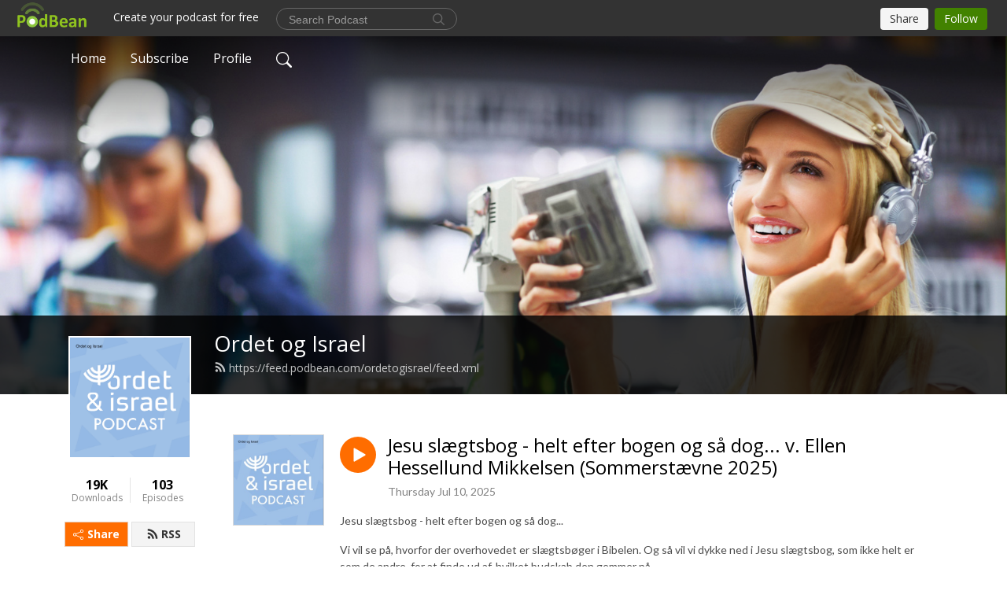

--- FILE ---
content_type: text/html; charset=UTF-8
request_url: https://ordetogisrael.podbean.com/page/2/
body_size: 14715
content:
<!DOCTYPE html>
<html  data-head-attrs=""  lang="en">
<head>
  <meta charset="UTF-8">
  <meta name="viewport" content="width=device-width, initial-scale=1.0">
  <meta name="mobile-web-app-capable" content="yes">
  <meta name="apple-mobile-web-app-status-bar-style" content="black">
  <meta name="theme-color" content="#ffffff">
  <link rel="stylesheet" href="https://cdnjs.cloudflare.com/ajax/libs/twitter-bootstrap/5.0.1/css/bootstrap.min.css" integrity="sha512-Ez0cGzNzHR1tYAv56860NLspgUGuQw16GiOOp/I2LuTmpSK9xDXlgJz3XN4cnpXWDmkNBKXR/VDMTCnAaEooxA==" crossorigin="anonymous" referrerpolicy="no-referrer" />
  <link rel="preconnect" href="https://fonts.googleapis.com">
  <link rel="preconnect" href="https://fonts.gstatic.com" crossorigin>
  <script type="module" crossorigin src="https://pbcdn1.podbean.com/fs1/user-site-dist/assets/index.1ad62341.js"></script>
    <link rel="modulepreload" href="https://pbcdn1.podbean.com/fs1/user-site-dist/assets/vendor.7a484e8a.js">
    <link rel="stylesheet" href="https://pbcdn1.podbean.com/fs1/user-site-dist/assets/index.d710f70e.css">
  <link rel="manifest" href="/user-site/manifest.webmanifest" crossorigin="use-credentials"><title>Page 2 | Ordet og Israel</title><link rel="icon" href="https://www.podbean.com/images/favicon.ico"><link rel="apple-touch-icon" href="https://www.podbean.com/images/favicon.ico"><meta name="description" content="Ordet og Israels podcast: Nyheder fra Israel, andagter, bibelundervisning og interviews.&lt;/p&gt;
&lt;p&gt;&lt;br /&gt;Redaktion: Anders Hjorth Vindum, Nicklas Toft Pedersen &lt;br /&gt;&lt;br /&gt;&lt;/p&gt;"><meta property="og:title" content="Page 2 | Ordet og Israel"><meta property="og:url" content="https://ordetogisrael.podbean.com/page/2/"><meta property="og:image" content="https://d2bwo9zemjwxh5.cloudfront.net/image-logo/6853272/O_I_podcast_logo_eg3di6_1200x628.jpg?s=a64f00cfa01c5abd6b127ffe74a1776e&amp;e=jpg"><meta property="og:description" content="Ordet og Israels podcast: Nyheder fra Israel, andagter, bibelundervisning og interviews.&lt;/p&gt;
&lt;p&gt;&lt;br /&gt;Redaktion: Anders Hjorth Vindum, Nicklas Toft Pedersen &lt;br /&gt;&lt;br /&gt;&lt;/p&gt;"><meta property="og:type" content="article"><meta name="twitter:card" content="summary"><meta name="twitter:site" content="@podbeancom"><meta name="twitter:url" content="https://ordetogisrael.podbean.com/page/2/"><meta name="twitter:title" content="Page 2 | Ordet og Israel"><meta name="twitter:description" content="Ordet og Israels podcast: Nyheder fra Israel, andagter, bibelundervisning og interviews.&lt;/p&gt;
&lt;p&gt;&lt;br /&gt;Redaktion: Anders Hjorth Vindum, Nicklas Toft Pedersen &lt;br /&gt;&lt;br /&gt;&lt;/p&gt;"><meta name="twitter:image" content="https://d2bwo9zemjwxh5.cloudfront.net/image-logo/6853272/O_I_podcast_logo_eg3di6_1200x628.jpg?s=a64f00cfa01c5abd6b127ffe74a1776e&amp;e=jpg"><meta http-equiv="Content-Type" content="text/html; charset=UTF-8"><meta http-equiv="Content-Language" content="en-us"><meta name="generator" content="Podbean 3.2"><meta name="viewport" content="width=device-width, user-scalable=no, initial-scale=1.0, minimum-scale=1.0, maximum-scale=1.0"><meta name="author" content="PodBean Development"><meta name="Copyright" content="PodBean"><meta name="HandheldFriendly" content="True"><meta name="MobileOptimized" content="MobileOptimized"><meta name="robots" content="all"><meta name="twitter:app:id:googleplay" content="com.podbean.app.podcast"><meta name="twitter:app:id:ipad" content="973361050"><meta name="twitter:app:id:iphone" content="973361050"><meta name="twitter:app:name:googleplay" content="Podbean"><meta name="twitter:app:name:ipad" content="Podbean"><meta name="twitter:app:name:iphone" content="Podbean"><meta name="google-site-verification" content="9sUig59vyub6X--hearxFBuE4AsWXmxFppkWURnlPwE"><script type="application/ld+json">[{"@context":"https://schema.org/","@type":"PodcastSeries","image":"https://pbcdn1.podbean.com/imglogo/image-logo/6853272/O_I_podcast_logo_eg3di6.jpg","url":"https://ordetogisrael.podbean.com","name":"Ordet og Israel","description":"Ordet og Israels podcast: Nyheder fra Israel, andagter, bibelundervisning og interviews.</p>\n<p><br />Redaktion: Anders Hjorth Vindum, Nicklas Toft Pedersen <br /><br /></p>","webFeed":"https://feed.podbean.com/ordetogisrael/feed.xml"},{"@context":"https://schema.org/","@type":"PodcastEpisode","url":"/e/jesu-sl%c3%a6gtsbog-helt-efter-bogen-og-sa-dog-v-ellen-hessellund-mikkelsen-sommerst%c3%a6vne-2025/","name":"Jesu slægtsbog - helt efter bogen og så dog... v. Ellen Hessellund Mikkelsen (Sommerstævne 2025)","datePublished":"2025-07-10","description":"Jesu slægtsbog - helt efter bogen og så dog...\nVi vil se på, hvorfor der overhovedet er slægtsbøger i Bibelen. Og så vil vi dykke ned i Jesu slægtsbog, som ikke helt er som de andre, for at finde ud af, hvilket budskab den gemmer på. \nVed Ellen Hessellund Mikkelsen (DK).","associatedMedia":{"@type":"MediaObject","contentUrl":"https://mcdn.podbean.com/mf/web/9u8385kr2irsssbx/Seminar_Ellen808jm.mp3"},"partOfSeries":{"@type":"PodcastSeries","name":"Ordet og Israel","url":"https://ordetogisrael.podbean.com"}},{"@context":"https://schema.org/","@type":"PodcastEpisode","url":"/e/zakarias-bog-v-nicklas-lautrup-meiner-sommerst%c3%a6vne-2025/","name":"Zakarias' Bog v. Nicklas Lautrup-Meiner (Sommerstævne 2025)","datePublished":"2025-07-10","description":"Zakarias' Bog. (Zak 12-14).\nI Zakarias' Bog tales der om en verdenskrig mod Israel. Med der tales også om en tid, hvor Israel skal se hen til \"ham de har gennemboret\". Vi dykker ned i bogens sidste tre kapitler. \nVed Nicklas Lautrup-Mainer (DK).","associatedMedia":{"@type":"MediaObject","contentUrl":"https://mcdn.podbean.com/mf/web/29zcuqjdy9pc3ath/Seminar_Nicklasa88pr.mp3"},"partOfSeries":{"@type":"PodcastSeries","name":"Ordet og Israel","url":"https://ordetogisrael.podbean.com"}},{"@context":"https://schema.org/","@type":"PodcastEpisode","url":"/e/et-bibelsk-syn-pa-gidsler-v-grant-hartman-sommerst%c3%a6vne-2025/","name":"Et bibelsk syn på gidsler v. Grant Hartman (Sommerstævne 2025)","datePublished":"2025-07-10","description":"Et bibelsk syn på gidsler. (2 Kong 5).\nMed udgangspunkt i beretningen om den lille pige, der var tjenestepige hos Na'aman efter at være blevet bortført fra Israel, skal vi se på, hvordan Gud også har brugt \"gidsler\" til at bringe evangeliet til verden.\nVed Grant Hartman (IL).","associatedMedia":{"@type":"MediaObject","contentUrl":"https://mcdn.podbean.com/mf/web/xzs53br5qvir3vk9/Seminar_Grant_Hartmannbj72z.mp3"},"partOfSeries":{"@type":"PodcastSeries","name":"Ordet og Israel","url":"https://ordetogisrael.podbean.com"}},{"@context":"https://schema.org/","@type":"PodcastEpisode","url":"/e/andagt-ved-poul-arne-nyborg-1751873334/","name":"Andagt ved Poul Arne Nyborg","datePublished":"2025-07-07","description":"Lyt til en andagt ved Poul Arne Nyborg, som er næstformand i Ordet og Israels bestyrelse.","associatedMedia":{"@type":"MediaObject","contentUrl":"https://mcdn.podbean.com/mf/web/p9ze5iw5izqdiea7/Andagt_til_podcast7npxd.mp3"},"partOfSeries":{"@type":"PodcastSeries","name":"Ordet og Israel","url":"https://ordetogisrael.podbean.com"}},{"@context":"https://schema.org/","@type":"PodcastEpisode","url":"/e/fokus-pa-israel-israel-naede-sine-mal-og-mere-til-i-krigen-mod-iran/","name":"Fokus på Israel: Israel nåede sine mål og mere til i krigen mod Iran","datePublished":"2025-07-02","description":"Anders Hjorth Vindum giver dig et overblik over, hvad Israel opnåede med krigen mod Iran, som varede 12 dage. Han ser også på, hvad krigen muligvis kan få af konsekvenser for situationen i Gaza og resten af Mellemøsten.","associatedMedia":{"@type":"MediaObject","contentUrl":"https://mcdn.podbean.com/mf/web/dcjkcfgw4jw83xk2/FPI_2_juli_2025agqmj.mp3"},"partOfSeries":{"@type":"PodcastSeries","name":"Ordet og Israel","url":"https://ordetogisrael.podbean.com"}},{"@context":"https://schema.org/","@type":"PodcastEpisode","url":"/e/interview-med-salim-shalash-pr%c3%a6sten-fra-nazaret-der-fik-forvandlet-sit-syn-pa-israel/","name":"Interview med Salim Shalash: Præsten fra Nazaret, der fik forvandlet sit syn på Israel","datePublished":"2025-05-30","description":"Salim Shalash er arabisk israeler og er præst i Home of Jesus the King Church i Nazaret.\nHer fortæller han sit vidnesbyrd om, hvordan Gud forvandlede hans syn på det jødiske folk.\nVært: Anders Hjorth Vindum\n \nLæs interviewet med Salim, som blev bragt i Magasinet Ordet &amp; Israel i maj 2025.\n \n ","associatedMedia":{"@type":"MediaObject","contentUrl":"https://mcdn.podbean.com/mf/web/7vcjkt4pwsfwm6ke/Interview_med_Salim_Shalash_ENDELIG7sr4i.mp3"},"partOfSeries":{"@type":"PodcastSeries","name":"Ordet og Israel","url":"https://ordetogisrael.podbean.com"}},{"@context":"https://schema.org/","@type":"PodcastEpisode","url":"/e/andagt-ved-nicklas-toft-pedersen/","name":"Andagt ved Nicklas Toft Pedersen","datePublished":"2025-05-21","description":"\"Hvor er dit håb?\"\nSådan spørger joffimedarbejder Nicklas Toft Pedersen i denne andagt.\n ","associatedMedia":{"@type":"MediaObject","contentUrl":"https://mcdn.podbean.com/mf/web/im5d4hfdv7c7yikv/Andagt_med_jingle982o5.mp3"},"partOfSeries":{"@type":"PodcastSeries","name":"Ordet og Israel","url":"https://ordetogisrael.podbean.com"}},{"@context":"https://schema.org/","@type":"PodcastEpisode","url":"/e/fokus-pa-israel-endnu-et-gidsel-l%c3%b8sladt-mens-israel-g%c3%b8r-klar-til-storstilet-offensiv/","name":"Fokus på Israel: Endnu et gidsel løsladt - mens Israel gør klar til storstilet offensiv","datePublished":"2025-05-16","description":"I denne udgave af Fokus på Israel handler det blandt andet om:\n- Løsladelsen af Edan Alexander\n- Trumps besøg i Mellemøsten\n- Israels udvidede offensiv i Gaza\n \nVært: Anders Hjorth Vindum","associatedMedia":{"@type":"MediaObject","contentUrl":"https://mcdn.podbean.com/mf/web/yvj6mjazsnneh4b5/FPI_16_maj_2025bpnqr.mp3"},"partOfSeries":{"@type":"PodcastSeries","name":"Ordet og Israel","url":"https://ordetogisrael.podbean.com"}},{"@context":"https://schema.org/","@type":"PodcastEpisode","url":"/e/fokus-pa-israel-atomforhandlinger-mellem-usa-og-iran-skaber-bekymring-i-israel/","name":"Fokus på Israel: Atomforhandlinger mellem USA og Iran skaber bekymring i Israel","datePublished":"2025-04-16","description":"I denne omgang Fokus på Israel ser Anders Hjorth Vindum nærmere på fire historier:\n- Blev Yahya Sinwar forrådt af Qatar?\n- Kommer der en ny atomaftale - og hvad vil det betyde for Israel?\n- Kan USA udvise ledere af anti-israelske demonstrationer?\n- Hvad er status på forhandlingerne om våbenhvile og løsladelse af gidsler?","associatedMedia":{"@type":"MediaObject","contentUrl":"https://mcdn.podbean.com/mf/web/jauipyztrt5epc4a/FPI_16_april_2025bosvc.mp3"},"partOfSeries":{"@type":"PodcastSeries","name":"Ordet og Israel","url":"https://ordetogisrael.podbean.com"}},{"@context":"https://schema.org/","@type":"PodcastEpisode","url":"/e/andagt-ved-ellen-hessellund-mikkelsen-1742894151/","name":"Andagt ved Ellen Hessellund Mikkelsen","datePublished":"2025-03-25","description":"Lyt til en andagt ved Ellen Hessellund Mikkelsen","associatedMedia":{"@type":"MediaObject","contentUrl":"https://mcdn.podbean.com/mf/web/izmfg4435az3wzzu/Andagt_martsarm5w.m4a"},"partOfSeries":{"@type":"PodcastSeries","name":"Ordet og Israel","url":"https://ordetogisrael.podbean.com"}}]</script><link type="application/rss+xml" rel="alternate" href="https://feed.podbean.com/ordetogisrael/feed.xml" title="Ordet og Israel"><link rel="canonical" href="https://ordetogisrael.podbean.com/page/2/"><meta name="head:count" content="33"><link rel="modulepreload" crossorigin href="https://pbcdn1.podbean.com/fs1/user-site-dist/assets/list.610b6531.js"><link rel="stylesheet" href="https://pbcdn1.podbean.com/fs1/user-site-dist/assets/list.8ea2873e.css"><link rel="modulepreload" crossorigin href="https://pbcdn1.podbean.com/fs1/user-site-dist/assets/HomeHeader.500f78d5.js"><link rel="stylesheet" href="https://pbcdn1.podbean.com/fs1/user-site-dist/assets/HomeHeader.f51f4f51.css"><link rel="modulepreload" crossorigin href="https://pbcdn1.podbean.com/fs1/user-site-dist/assets/HeadEpisode.60975439.js"><link rel="stylesheet" href="https://pbcdn1.podbean.com/fs1/user-site-dist/assets/HeadEpisode.72529506.css">
</head>
<body  data-head-attrs="" >
  <div id="app" data-server-rendered="true"><div class="main-page main-style-light" style="--font:Open Sans,Helvetica,Arial,Verdana,sans-serif;--secondaryFont:Lato,Helvetica,Arial,Verdana,sans-serif;--playerColor:#ff6d00;--playerColorRGB:255,109,0;--homeHeaderTextColor:#ffffff;"><!----><div class="cc-theme  theme-frontrow3 d-flex flex-column h-100 navigation-transparent list-page list-page-all" pagenumber="2"><!--[--><div class="cc-navigation1 navigation" style="--navigationFontColor:#FFFFFF;--navigationBackgroundColor:#000000;"><nav class="navbar navbar-expand-lg"><div class="container justify-content-center"><div style="" class="nav-item search-icon list-unstyled"><button class="btn bg-transparent d-black d-lg-none border-0 nav-link text-dark px-2" type="button" title="Search"><svg xmlns="http://www.w3.org/2000/svg" width="20" height="20" fill="currentColor" class="bi bi-search" viewbox="0 0 16 16"><path d="M11.742 10.344a6.5 6.5 0 1 0-1.397 1.398h-.001c.03.04.062.078.098.115l3.85 3.85a1 1 0 0 0 1.415-1.414l-3.85-3.85a1.007 1.007 0 0 0-.115-.1zM12 6.5a5.5 5.5 0 1 1-11 0 5.5 5.5 0 0 1 11 0z"></path></svg></button></div><div class="h-search" style="display:none;"><input class="form-control shadow-sm rounded-pill border-0" title="Search" value="" type="text" placeholder="Search"><button type="button" class="btn bg-transparent border-0">Cancel</button></div><button class="navbar-toggler px-2" type="button" title="Navbar toggle" data-bs-toggle="collapse" data-bs-target="#navbarNav" aria-controls="navbarNav" aria-expanded="false" aria-label="Toggle navigation"><svg xmlns="http://www.w3.org/2000/svg" width="28" height="28" fill="currentColor" class="bi bi-list" viewbox="0 0 16 16"><path fill-rule="evenodd" d="M2.5 12a.5.5 0 0 1 .5-.5h10a.5.5 0 0 1 0 1H3a.5.5 0 0 1-.5-.5zm0-4a.5.5 0 0 1 .5-.5h10a.5.5 0 0 1 0 1H3a.5.5 0 0 1-.5-.5zm0-4a.5.5 0 0 1 .5-.5h10a.5.5 0 0 1 0 1H3a.5.5 0 0 1-.5-.5z"></path></svg></button><div class="collapse navbar-collapse" id="navbarNav"><ul class="navbar-nav" style=""><!--[--><li class="nav-item"><!--[--><a href="/" class="active nav-link"><!--[-->Home<!--]--></a><!--]--></li><li class="nav-item"><!--[--><a target="_blank" rel="noopener noreferrer" class="nav-link" active-class="active" href="https://www.podbean.com/site/podcatcher/index/blog/YeMJNVhxYugY"><!--[-->Subscribe<!--]--></a><!--]--></li><li class="nav-item"><!--[--><a target="_blank" rel="noopener noreferrer" class="nav-link" active-class="active" href="https://www.podbean.com/user-ADWONmiApCl8"><!--[-->Profile<!--]--></a><!--]--></li><!--]--><!--[--><li style="" class="nav-item search-icon"><button class="btn bg-transparent border-0 nav-link" type="button" title="Search"><svg xmlns="http://www.w3.org/2000/svg" width="20" height="20" fill="currentColor" class="bi bi-search" viewbox="0 0 16 16"><path d="M11.742 10.344a6.5 6.5 0 1 0-1.397 1.398h-.001c.03.04.062.078.098.115l3.85 3.85a1 1 0 0 0 1.415-1.414l-3.85-3.85a1.007 1.007 0 0 0-.115-.1zM12 6.5a5.5 5.5 0 1 1-11 0 5.5 5.5 0 0 1 11 0z"></path></svg></button></li><!--]--></ul></div></div></nav></div><!----><!--]--><div class="common-content flex-shrink-0 home-page"><!--[--><!----><div class="cc-top-content home-header-bg"><div class="cover-panel"><div class="img"><img src="https://d8g345wuhgd7e.cloudfront.net/themes/FrontRow/images/detail_banner.jpg" alt="Ordet og Israel"></div></div><div class="navbar-bg-mask"></div><div class="podcast-title-bg"><div class="container"><div class="row"><div class="col-12 col-lg-3 col-xl-2 d-none d-lg-block"> </div><div class="col-12 col-lg-9 col-xl-10"><div class="podcast-feed"><h1 class="text-break mb-md-1"><a href="/" class="router-link-active"><!--[-->Ordet og Israel<!--]--></a></h1><p class="feed-link mb-2"><a class="text-decoration-none" href="https://feed.podbean.com/ordetogisrael/feed.xml"><svg t="1625731275538" class="icon icon-rss" fill="currentColor" viewbox="0 0 1024 1024" version="1.1" xmlns="http://www.w3.org/2000/svg" p-id="11610" width="16" height="16"><path d="M329.143 768q0 45.714-32 77.714t-77.714 32-77.715-32-32-77.714 32-77.714 77.715-32 77.714 32 32 77.714z m292.571 70.286q1.143 16-9.714 27.428-10.286 12-26.857 12H508q-14.286 0-24.571-9.428T472 844.57q-12.571-130.857-105.429-223.714T142.857 515.43q-14.286-1.143-23.714-11.429t-9.429-24.571v-77.143q0-16.572 12-26.857 9.715-9.715 24.572-9.715h2.857q91.428 7.429 174.857 46T472 515.43q65.143 64.571 103.714 148t46 174.857z m292.572 1.143q1.143 15.428-10.286 26.857-10.286 11.428-26.286 11.428H796q-14.857 0-25.429-10T759.43 843.43Q752.57 720.57 701.714 610T569.43 418t-192-132.286T144 227.43q-14.286-0.572-24.286-11.143t-10-24.857v-81.715q0-16 11.429-26.285 10.286-10.286 25.143-10.286H148q149.714 7.428 286.571 68.571t243.143 168q106.857 106.286 168 243.143t68.572 286.572z" p-id="11611"></path></svg> https://feed.podbean.com/ordetogisrael/feed.xml</a></p></div></div></div></div></div></div><!--]--><div class="container list-content"><div class="row"><div class="col-12 col-lg-3 col-xl-2"><div class="left-side-panel"><div class="side-panel-content"><div class="text-center"><img class="podcast-logo" src="https://pbcdn1.podbean.com/imglogo/image-logo/6853272/O_I_podcast_logo_eg3di6.jpg" alt="Ordet og Israel"></div><div class="download-episodes d-flex justify-content-around pt-4"><div class="download-data text-center"><p title="19013" class="number fw-bold mb-0">19K</p><p class="data-title fs-12 mb-0">Downloads</p></div><div class="line"></div><div class="episode-data text-center"><p title="103" class="number fw-bold mb-0">103</p><p class="data-title fs-12 mb-0">Episodes</p></div></div><div class="row gx-1 share-rss justify-content-between pt-4"><div class="col"><a class="btn btn-share fs-14 fw-bolder text-white" href="javascript:void(0);"><svg xmlns="http://www.w3.org/2000/svg" width="16" height="16" fill="currentColor" class="bi bi-share" viewbox="0 0 16 16"><path d="M13.5 1a1.5 1.5 0 1 0 0 3 1.5 1.5 0 0 0 0-3zM11 2.5a2.5 2.5 0 1 1 .603 1.628l-6.718 3.12a2.499 2.499 0 0 1 0 1.504l6.718 3.12a2.5 2.5 0 1 1-.488.876l-6.718-3.12a2.5 2.5 0 1 1 0-3.256l6.718-3.12A2.5 2.5 0 0 1 11 2.5zm-8.5 4a1.5 1.5 0 1 0 0 3 1.5 1.5 0 0 0 0-3zm11 5.5a1.5 1.5 0 1 0 0 3 1.5 1.5 0 0 0 0-3z"></path></svg> Share</a></div><div class="col"><a class="btn btn-rss fs-14 fw-bolder" href="https://www.podbean.com/site/podcatcher/index/blog/YeMJNVhxYugY"><svg t="1625731275538" class="icon icon-rss" fill="currentColor" viewbox="0 0 1024 1024" version="1.1" xmlns="http://www.w3.org/2000/svg" p-id="11610" width="16" height="16"><path d="M329.143 768q0 45.714-32 77.714t-77.714 32-77.715-32-32-77.714 32-77.714 77.715-32 77.714 32 32 77.714z m292.571 70.286q1.143 16-9.714 27.428-10.286 12-26.857 12H508q-14.286 0-24.571-9.428T472 844.57q-12.571-130.857-105.429-223.714T142.857 515.43q-14.286-1.143-23.714-11.429t-9.429-24.571v-77.143q0-16.572 12-26.857 9.715-9.715 24.572-9.715h2.857q91.428 7.429 174.857 46T472 515.43q65.143 64.571 103.714 148t46 174.857z m292.572 1.143q1.143 15.428-10.286 26.857-10.286 11.428-26.286 11.428H796q-14.857 0-25.429-10T759.43 843.43Q752.57 720.57 701.714 610T569.43 418t-192-132.286T144 227.43q-14.286-0.572-24.286-11.143t-10-24.857v-81.715q0-16 11.429-26.285 10.286-10.286 25.143-10.286H148q149.714 7.428 286.571 68.571t243.143 168q106.857 106.286 168 243.143t68.572 286.572z" p-id="11611"></path></svg> RSS</a></div></div><p class="podcast-description fs-13 pt-4 pb-lg-5" style="white-space:unset;"><p>Ordet og Israels podcast: Nyheder fra Israel, andagter, bibelundervisning og interviews.</p>
<p><br />Redaktion: Anders Hjorth Vindum, Nicklas Toft Pedersen <br /><br /></p></p></div></div></div><div class="col-12 col-lg-9 col-xl-10"><div class="cc-customize-container"><!----><!--[--><!--]--><!--teleport start--><!--teleport end--></div><!--[--><!----><div><div class="container list-container"><!--[--><h2 class="text-center cc-episode-title">Episodes</h2><!--]--><div class="episode-list-type-list row row-cols-1 row-cols-md-4 pt-4 g-4 mt-0 episode-content cc-episode-list"><!--[--><div class="col6 mt-0 card bg-transparent border-0 d-md-flex list"><div class="episode-logo position-relative" href="javascript:void(0)"><div class="e-logo"><img class="object-fit-cover" width="300" height="300" alt="Jesu slægtsbog - helt efter bogen og så dog... v. Ellen Hessellund Mikkelsen (Sommerstævne 2025)" src="https://pbcdn1.podbean.com/imglogo/image-logo/6853272/O_I_podcast_logo_eg3di6_300x300.jpg" loading="lazy"></div><p class="e-l-date"><!----><span class="episode-date">Thursday Jul 10, 2025</span></p><div class="hover-bg"></div><div class="play-bg position-absolute d-flex align-items-center justify-content-center"><button type="button" class="btn btn-link play-button" title="Play Jesu slægtsbog - helt efter bogen og så dog... v. Ellen Hessellund Mikkelsen (Sommerstævne 2025)"><span class="play-button-bg"><svg t="1622017593702" class="icon icon-play" fill="currentColor" viewbox="0 0 1024 1024" version="1.1" xmlns="http://www.w3.org/2000/svg" p-id="12170" width="30" height="30"><path d="M844.704269 475.730473L222.284513 116.380385a43.342807 43.342807 0 0 0-65.025048 37.548353v718.692951a43.335582 43.335582 0 0 0 65.025048 37.541128l622.412531-359.342864a43.357257 43.357257 0 0 0 0.007225-75.08948z" fill="" p-id="12171"></path></svg></span></button></div></div><div class="card-body position-relative"><div class="card-body-button-title"><button type="button" class="btn btn-link play-button e-r-play-button" title="Play Jesu slægtsbog - helt efter bogen og så dog... v. Ellen Hessellund Mikkelsen (Sommerstævne 2025)"><span class="play-button-bg"><svg t="1622017593702" class="icon icon-play" fill="currentColor" viewbox="0 0 1024 1024" version="1.1" xmlns="http://www.w3.org/2000/svg" p-id="12170" width="30" height="30"><path d="M844.704269 475.730473L222.284513 116.380385a43.342807 43.342807 0 0 0-65.025048 37.548353v718.692951a43.335582 43.335582 0 0 0 65.025048 37.541128l622.412531-359.342864a43.357257 43.357257 0 0 0 0.007225-75.08948z" fill="" p-id="12171"></path></svg></span></button><div class="right-title-date"><h2 class="card-title e-title text-truncate"><a href="/e/jesu-sl%c3%a6gtsbog-helt-efter-bogen-og-sa-dog-v-ellen-hessellund-mikkelsen-sommerst%c3%a6vne-2025/" class="text-decoration-none text-truncate"><!--[-->Jesu slægtsbog - helt efter bogen og så dog... v. Ellen Hessellund Mikkelsen (Sommerstævne 2025)<!--]--></a></h2><p class="r-t-date text-gray"><!----><span class="episode-date">Thursday Jul 10, 2025</span></p></div></div><p class="e-date text-gray"><!----><span class="episode-date">Thursday Jul 10, 2025</span></p><!--[--><div class="episode-description"><p class="e-description text-two-line card-text"><p>Jesu slægtsbog - helt efter bogen og så dog...</p>
<p>Vi vil se på, hvorfor der overhovedet er slægtsbøger i Bibelen. Og så vil vi dykke ned i Jesu slægtsbog, som ikke helt er som de andre, for at finde ud af, hvilket budskab den gemmer på. </p>
<p>Ved Ellen Hessellund Mikkelsen (DK).</p></p><!----></div><div class="read-more"><a href="/e/jesu-sl%c3%a6gtsbog-helt-efter-bogen-og-sa-dog-v-ellen-hessellund-mikkelsen-sommerst%c3%a6vne-2025/" class="text-decoration-none text-truncate"><!--[--> Read more <svg xmlns="http://www.w3.org/2000/svg" width="16" height="16" fill="currentColor" class="bi bi-arrow-right" viewbox="0 0 16 16"><path fill-rule="evenodd" d="M1 8a.5.5 0 0 1 .5-.5h11.793l-3.147-3.146a.5.5 0 0 1 .708-.708l4 4a.5.5 0 0 1 0 .708l-4 4a.5.5 0 0 1-.708-.708L13.293 8.5H1.5A.5.5 0 0 1 1 8z"></path></svg><!--]--></a></div><!--]--><div class="cc-post-toolbar"><ul class="list-unstyled d-flex mb-0 row gx-5 p-0"><li class="col-auto"><button class="border-0 p-0 bg-transparent row gx-1 align-items-center" title="Likes"><svg xmlns="http://www.w3.org/2000/svg" width="16" height="16" fill="currentColor" class="bi bi-heart col-auto icon-like" viewbox="0 0 16 16"><path d="m8 2.748-.717-.737C5.6.281 2.514.878 1.4 3.053c-.523 1.023-.641 2.5.314 4.385.92 1.815 2.834 3.989 6.286 6.357 3.452-2.368 5.365-4.542 6.286-6.357.955-1.886.838-3.362.314-4.385C13.486.878 10.4.28 8.717 2.01L8 2.748zM8 15C-7.333 4.868 3.279-3.04 7.824 1.143c.06.055.119.112.176.171a3.12 3.12 0 0 1 .176-.17C12.72-3.042 23.333 4.867 8 15z"></path></svg><span class="text-gray col-auto item-name">Likes</span><!----></button></li><li class="col-auto"><a class="border-0 p-0 bg-transparent row gx-1 align-items-center" href="https://www.podbean.com/media/share/pb-su74t-1900a38?download=1" target="_blank" title="Download"><svg xmlns="http://www.w3.org/2000/svg" width="16" height="16" fill="currentColor" class="bi bi-arrow-down-square col-auto" viewbox="0 0 16 16"><path fill-rule="evenodd" d="M15 2a1 1 0 0 0-1-1H2a1 1 0 0 0-1 1v12a1 1 0 0 0 1 1h12a1 1 0 0 0 1-1V2zM0 2a2 2 0 0 1 2-2h12a2 2 0 0 1 2 2v12a2 2 0 0 1-2 2H2a2 2 0 0 1-2-2V2zm8.5 2.5a.5.5 0 0 0-1 0v5.793L5.354 8.146a.5.5 0 1 0-.708.708l3 3a.5.5 0 0 0 .708 0l3-3a.5.5 0 0 0-.708-.708L8.5 10.293V4.5z"></path></svg><span class="text-gray col-auto item-name">Download</span><span class="text-gray col-auto">173</span></a></li><li class="col-auto"><button class="border-0 p-0 bg-transparent row gx-1 align-items-center" title="Share" data-bs-toggle="modal" data-bs-target="#shareModal"><svg xmlns="http://www.w3.org/2000/svg" width="16" height="16" fill="currentColor" class="bi bi-share col-auto" viewbox="0 0 16 16"><path d="M13.5 1a1.5 1.5 0 1 0 0 3 1.5 1.5 0 0 0 0-3zM11 2.5a2.5 2.5 0 1 1 .603 1.628l-6.718 3.12a2.499 2.499 0 0 1 0 1.504l6.718 3.12a2.5 2.5 0 1 1-.488.876l-6.718-3.12a2.5 2.5 0 1 1 0-3.256l6.718-3.12A2.5 2.5 0 0 1 11 2.5zm-8.5 4a1.5 1.5 0 1 0 0 3 1.5 1.5 0 0 0 0-3zm11 5.5a1.5 1.5 0 1 0 0 3 1.5 1.5 0 0 0 0-3z"></path></svg><span class="text-gray item-name col-auto">Share</span></button></li></ul></div></div></div><div class="col6 mt-0 card bg-transparent border-0 d-md-flex list"><div class="episode-logo position-relative" href="javascript:void(0)"><div class="e-logo"><img class="object-fit-cover" width="300" height="300" alt="Zakarias&#39; Bog v. Nicklas Lautrup-Meiner (Sommerstævne 2025)" src="https://pbcdn1.podbean.com/imglogo/image-logo/6853272/O_I_podcast_logo_eg3di6_300x300.jpg" loading="lazy"></div><p class="e-l-date"><!----><span class="episode-date">Thursday Jul 10, 2025</span></p><div class="hover-bg"></div><div class="play-bg position-absolute d-flex align-items-center justify-content-center"><button type="button" class="btn btn-link play-button" title="Play Zakarias&#39; Bog v. Nicklas Lautrup-Meiner (Sommerstævne 2025)"><span class="play-button-bg"><svg t="1622017593702" class="icon icon-play" fill="currentColor" viewbox="0 0 1024 1024" version="1.1" xmlns="http://www.w3.org/2000/svg" p-id="12170" width="30" height="30"><path d="M844.704269 475.730473L222.284513 116.380385a43.342807 43.342807 0 0 0-65.025048 37.548353v718.692951a43.335582 43.335582 0 0 0 65.025048 37.541128l622.412531-359.342864a43.357257 43.357257 0 0 0 0.007225-75.08948z" fill="" p-id="12171"></path></svg></span></button></div></div><div class="card-body position-relative"><div class="card-body-button-title"><button type="button" class="btn btn-link play-button e-r-play-button" title="Play Zakarias&#39; Bog v. Nicklas Lautrup-Meiner (Sommerstævne 2025)"><span class="play-button-bg"><svg t="1622017593702" class="icon icon-play" fill="currentColor" viewbox="0 0 1024 1024" version="1.1" xmlns="http://www.w3.org/2000/svg" p-id="12170" width="30" height="30"><path d="M844.704269 475.730473L222.284513 116.380385a43.342807 43.342807 0 0 0-65.025048 37.548353v718.692951a43.335582 43.335582 0 0 0 65.025048 37.541128l622.412531-359.342864a43.357257 43.357257 0 0 0 0.007225-75.08948z" fill="" p-id="12171"></path></svg></span></button><div class="right-title-date"><h2 class="card-title e-title text-truncate"><a href="/e/zakarias-bog-v-nicklas-lautrup-meiner-sommerst%c3%a6vne-2025/" class="text-decoration-none text-truncate"><!--[-->Zakarias&#39; Bog v. Nicklas Lautrup-Meiner (Sommerstævne 2025)<!--]--></a></h2><p class="r-t-date text-gray"><!----><span class="episode-date">Thursday Jul 10, 2025</span></p></div></div><p class="e-date text-gray"><!----><span class="episode-date">Thursday Jul 10, 2025</span></p><!--[--><div class="episode-description"><p class="e-description text-two-line card-text"><p>Zakarias' Bog. (Zak 12-14).</p>
<p>I Zakarias' Bog tales der om en verdenskrig mod Israel. Med der tales også om en tid, hvor Israel skal se hen til "ham de har gennemboret". Vi dykker ned i bogens sidste tre kapitler. </p>
<p>Ved Nicklas Lautrup-Mainer (DK).</p></p><!----></div><div class="read-more"><a href="/e/zakarias-bog-v-nicklas-lautrup-meiner-sommerst%c3%a6vne-2025/" class="text-decoration-none text-truncate"><!--[--> Read more <svg xmlns="http://www.w3.org/2000/svg" width="16" height="16" fill="currentColor" class="bi bi-arrow-right" viewbox="0 0 16 16"><path fill-rule="evenodd" d="M1 8a.5.5 0 0 1 .5-.5h11.793l-3.147-3.146a.5.5 0 0 1 .708-.708l4 4a.5.5 0 0 1 0 .708l-4 4a.5.5 0 0 1-.708-.708L13.293 8.5H1.5A.5.5 0 0 1 1 8z"></path></svg><!--]--></a></div><!--]--><div class="cc-post-toolbar"><ul class="list-unstyled d-flex mb-0 row gx-5 p-0"><li class="col-auto"><button class="border-0 p-0 bg-transparent row gx-1 align-items-center" title="Likes"><svg xmlns="http://www.w3.org/2000/svg" width="16" height="16" fill="currentColor" class="bi bi-heart col-auto icon-like" viewbox="0 0 16 16"><path d="m8 2.748-.717-.737C5.6.281 2.514.878 1.4 3.053c-.523 1.023-.641 2.5.314 4.385.92 1.815 2.834 3.989 6.286 6.357 3.452-2.368 5.365-4.542 6.286-6.357.955-1.886.838-3.362.314-4.385C13.486.878 10.4.28 8.717 2.01L8 2.748zM8 15C-7.333 4.868 3.279-3.04 7.824 1.143c.06.055.119.112.176.171a3.12 3.12 0 0 1 .176-.17C12.72-3.042 23.333 4.867 8 15z"></path></svg><span class="text-gray col-auto item-name">Likes</span><!----></button></li><li class="col-auto"><a class="border-0 p-0 bg-transparent row gx-1 align-items-center" href="https://www.podbean.com/media/share/pb-6insr-1900a27?download=1" target="_blank" title="Download"><svg xmlns="http://www.w3.org/2000/svg" width="16" height="16" fill="currentColor" class="bi bi-arrow-down-square col-auto" viewbox="0 0 16 16"><path fill-rule="evenodd" d="M15 2a1 1 0 0 0-1-1H2a1 1 0 0 0-1 1v12a1 1 0 0 0 1 1h12a1 1 0 0 0 1-1V2zM0 2a2 2 0 0 1 2-2h12a2 2 0 0 1 2 2v12a2 2 0 0 1-2 2H2a2 2 0 0 1-2-2V2zm8.5 2.5a.5.5 0 0 0-1 0v5.793L5.354 8.146a.5.5 0 1 0-.708.708l3 3a.5.5 0 0 0 .708 0l3-3a.5.5 0 0 0-.708-.708L8.5 10.293V4.5z"></path></svg><span class="text-gray col-auto item-name">Download</span><span class="text-gray col-auto">139</span></a></li><li class="col-auto"><button class="border-0 p-0 bg-transparent row gx-1 align-items-center" title="Share" data-bs-toggle="modal" data-bs-target="#shareModal"><svg xmlns="http://www.w3.org/2000/svg" width="16" height="16" fill="currentColor" class="bi bi-share col-auto" viewbox="0 0 16 16"><path d="M13.5 1a1.5 1.5 0 1 0 0 3 1.5 1.5 0 0 0 0-3zM11 2.5a2.5 2.5 0 1 1 .603 1.628l-6.718 3.12a2.499 2.499 0 0 1 0 1.504l6.718 3.12a2.5 2.5 0 1 1-.488.876l-6.718-3.12a2.5 2.5 0 1 1 0-3.256l6.718-3.12A2.5 2.5 0 0 1 11 2.5zm-8.5 4a1.5 1.5 0 1 0 0 3 1.5 1.5 0 0 0 0-3zm11 5.5a1.5 1.5 0 1 0 0 3 1.5 1.5 0 0 0 0-3z"></path></svg><span class="text-gray item-name col-auto">Share</span></button></li></ul></div></div></div><div class="col6 mt-0 card bg-transparent border-0 d-md-flex list"><div class="episode-logo position-relative" href="javascript:void(0)"><div class="e-logo"><img class="object-fit-cover" width="300" height="300" alt="Et bibelsk syn på gidsler v. Grant Hartman (Sommerstævne 2025)" src="https://pbcdn1.podbean.com/imglogo/image-logo/6853272/O_I_podcast_logo_eg3di6_300x300.jpg" loading="lazy"></div><p class="e-l-date"><!----><span class="episode-date">Thursday Jul 10, 2025</span></p><div class="hover-bg"></div><div class="play-bg position-absolute d-flex align-items-center justify-content-center"><button type="button" class="btn btn-link play-button" title="Play Et bibelsk syn på gidsler v. Grant Hartman (Sommerstævne 2025)"><span class="play-button-bg"><svg t="1622017593702" class="icon icon-play" fill="currentColor" viewbox="0 0 1024 1024" version="1.1" xmlns="http://www.w3.org/2000/svg" p-id="12170" width="30" height="30"><path d="M844.704269 475.730473L222.284513 116.380385a43.342807 43.342807 0 0 0-65.025048 37.548353v718.692951a43.335582 43.335582 0 0 0 65.025048 37.541128l622.412531-359.342864a43.357257 43.357257 0 0 0 0.007225-75.08948z" fill="" p-id="12171"></path></svg></span></button></div></div><div class="card-body position-relative"><div class="card-body-button-title"><button type="button" class="btn btn-link play-button e-r-play-button" title="Play Et bibelsk syn på gidsler v. Grant Hartman (Sommerstævne 2025)"><span class="play-button-bg"><svg t="1622017593702" class="icon icon-play" fill="currentColor" viewbox="0 0 1024 1024" version="1.1" xmlns="http://www.w3.org/2000/svg" p-id="12170" width="30" height="30"><path d="M844.704269 475.730473L222.284513 116.380385a43.342807 43.342807 0 0 0-65.025048 37.548353v718.692951a43.335582 43.335582 0 0 0 65.025048 37.541128l622.412531-359.342864a43.357257 43.357257 0 0 0 0.007225-75.08948z" fill="" p-id="12171"></path></svg></span></button><div class="right-title-date"><h2 class="card-title e-title text-truncate"><a href="/e/et-bibelsk-syn-pa-gidsler-v-grant-hartman-sommerst%c3%a6vne-2025/" class="text-decoration-none text-truncate"><!--[-->Et bibelsk syn på gidsler v. Grant Hartman (Sommerstævne 2025)<!--]--></a></h2><p class="r-t-date text-gray"><!----><span class="episode-date">Thursday Jul 10, 2025</span></p></div></div><p class="e-date text-gray"><!----><span class="episode-date">Thursday Jul 10, 2025</span></p><!--[--><div class="episode-description"><p class="e-description text-two-line card-text"><p>Et bibelsk syn på gidsler. (2 Kong 5).</p>
<p>Med udgangspunkt i beretningen om den lille pige, der var tjenestepige hos Na'aman efter at være blevet bortført fra Israel, skal vi se på, hvordan Gud også har brugt "gidsler" til at bringe evangeliet til verden.</p>
<p>Ved Grant Hartman (IL).</p></p><!----></div><div class="read-more"><a href="/e/et-bibelsk-syn-pa-gidsler-v-grant-hartman-sommerst%c3%a6vne-2025/" class="text-decoration-none text-truncate"><!--[--> Read more <svg xmlns="http://www.w3.org/2000/svg" width="16" height="16" fill="currentColor" class="bi bi-arrow-right" viewbox="0 0 16 16"><path fill-rule="evenodd" d="M1 8a.5.5 0 0 1 .5-.5h11.793l-3.147-3.146a.5.5 0 0 1 .708-.708l4 4a.5.5 0 0 1 0 .708l-4 4a.5.5 0 0 1-.708-.708L13.293 8.5H1.5A.5.5 0 0 1 1 8z"></path></svg><!--]--></a></div><!--]--><div class="cc-post-toolbar"><ul class="list-unstyled d-flex mb-0 row gx-5 p-0"><li class="col-auto"><button class="border-0 p-0 bg-transparent row gx-1 align-items-center" title="Likes"><svg xmlns="http://www.w3.org/2000/svg" width="16" height="16" fill="currentColor" class="bi bi-heart col-auto icon-like" viewbox="0 0 16 16"><path d="m8 2.748-.717-.737C5.6.281 2.514.878 1.4 3.053c-.523 1.023-.641 2.5.314 4.385.92 1.815 2.834 3.989 6.286 6.357 3.452-2.368 5.365-4.542 6.286-6.357.955-1.886.838-3.362.314-4.385C13.486.878 10.4.28 8.717 2.01L8 2.748zM8 15C-7.333 4.868 3.279-3.04 7.824 1.143c.06.055.119.112.176.171a3.12 3.12 0 0 1 .176-.17C12.72-3.042 23.333 4.867 8 15z"></path></svg><span class="text-gray col-auto item-name">Likes</span><!----></button></li><li class="col-auto"><a class="border-0 p-0 bg-transparent row gx-1 align-items-center" href="https://www.podbean.com/media/share/pb-4bg5z-19009fb?download=1" target="_blank" title="Download"><svg xmlns="http://www.w3.org/2000/svg" width="16" height="16" fill="currentColor" class="bi bi-arrow-down-square col-auto" viewbox="0 0 16 16"><path fill-rule="evenodd" d="M15 2a1 1 0 0 0-1-1H2a1 1 0 0 0-1 1v12a1 1 0 0 0 1 1h12a1 1 0 0 0 1-1V2zM0 2a2 2 0 0 1 2-2h12a2 2 0 0 1 2 2v12a2 2 0 0 1-2 2H2a2 2 0 0 1-2-2V2zm8.5 2.5a.5.5 0 0 0-1 0v5.793L5.354 8.146a.5.5 0 1 0-.708.708l3 3a.5.5 0 0 0 .708 0l3-3a.5.5 0 0 0-.708-.708L8.5 10.293V4.5z"></path></svg><span class="text-gray col-auto item-name">Download</span><span class="text-gray col-auto">124</span></a></li><li class="col-auto"><button class="border-0 p-0 bg-transparent row gx-1 align-items-center" title="Share" data-bs-toggle="modal" data-bs-target="#shareModal"><svg xmlns="http://www.w3.org/2000/svg" width="16" height="16" fill="currentColor" class="bi bi-share col-auto" viewbox="0 0 16 16"><path d="M13.5 1a1.5 1.5 0 1 0 0 3 1.5 1.5 0 0 0 0-3zM11 2.5a2.5 2.5 0 1 1 .603 1.628l-6.718 3.12a2.499 2.499 0 0 1 0 1.504l6.718 3.12a2.5 2.5 0 1 1-.488.876l-6.718-3.12a2.5 2.5 0 1 1 0-3.256l6.718-3.12A2.5 2.5 0 0 1 11 2.5zm-8.5 4a1.5 1.5 0 1 0 0 3 1.5 1.5 0 0 0 0-3zm11 5.5a1.5 1.5 0 1 0 0 3 1.5 1.5 0 0 0 0-3z"></path></svg><span class="text-gray item-name col-auto">Share</span></button></li></ul></div></div></div><div class="col6 mt-0 card bg-transparent border-0 d-md-flex list"><div class="episode-logo position-relative" href="javascript:void(0)"><div class="e-logo"><img class="object-fit-cover" width="300" height="300" alt="Andagt ved Poul Arne Nyborg" src="https://pbcdn1.podbean.com/imglogo/image-logo/6853272/O_I_podcast_logo_eg3di6_300x300.jpg" loading="lazy"></div><p class="e-l-date"><!----><span class="episode-date">Monday Jul 07, 2025</span></p><div class="hover-bg"></div><div class="play-bg position-absolute d-flex align-items-center justify-content-center"><button type="button" class="btn btn-link play-button" title="Play Andagt ved Poul Arne Nyborg"><span class="play-button-bg"><svg t="1622017593702" class="icon icon-play" fill="currentColor" viewbox="0 0 1024 1024" version="1.1" xmlns="http://www.w3.org/2000/svg" p-id="12170" width="30" height="30"><path d="M844.704269 475.730473L222.284513 116.380385a43.342807 43.342807 0 0 0-65.025048 37.548353v718.692951a43.335582 43.335582 0 0 0 65.025048 37.541128l622.412531-359.342864a43.357257 43.357257 0 0 0 0.007225-75.08948z" fill="" p-id="12171"></path></svg></span></button></div></div><div class="card-body position-relative"><div class="card-body-button-title"><button type="button" class="btn btn-link play-button e-r-play-button" title="Play Andagt ved Poul Arne Nyborg"><span class="play-button-bg"><svg t="1622017593702" class="icon icon-play" fill="currentColor" viewbox="0 0 1024 1024" version="1.1" xmlns="http://www.w3.org/2000/svg" p-id="12170" width="30" height="30"><path d="M844.704269 475.730473L222.284513 116.380385a43.342807 43.342807 0 0 0-65.025048 37.548353v718.692951a43.335582 43.335582 0 0 0 65.025048 37.541128l622.412531-359.342864a43.357257 43.357257 0 0 0 0.007225-75.08948z" fill="" p-id="12171"></path></svg></span></button><div class="right-title-date"><h2 class="card-title e-title text-truncate"><a href="/e/andagt-ved-poul-arne-nyborg-1751873334/" class="text-decoration-none text-truncate"><!--[-->Andagt ved Poul Arne Nyborg<!--]--></a></h2><p class="r-t-date text-gray"><!----><span class="episode-date">Monday Jul 07, 2025</span></p></div></div><p class="e-date text-gray"><!----><span class="episode-date">Monday Jul 07, 2025</span></p><!--[--><div class="episode-description"><p class="e-description text-two-line card-text"><p>Lyt til en andagt ved Poul Arne Nyborg, som er næstformand i Ordet og Israels bestyrelse.</p></p><!----></div><div class="read-more"><a href="/e/andagt-ved-poul-arne-nyborg-1751873334/" class="text-decoration-none text-truncate"><!--[--> Read more <svg xmlns="http://www.w3.org/2000/svg" width="16" height="16" fill="currentColor" class="bi bi-arrow-right" viewbox="0 0 16 16"><path fill-rule="evenodd" d="M1 8a.5.5 0 0 1 .5-.5h11.793l-3.147-3.146a.5.5 0 0 1 .708-.708l4 4a.5.5 0 0 1 0 .708l-4 4a.5.5 0 0 1-.708-.708L13.293 8.5H1.5A.5.5 0 0 1 1 8z"></path></svg><!--]--></a></div><!--]--><div class="cc-post-toolbar"><ul class="list-unstyled d-flex mb-0 row gx-5 p-0"><li class="col-auto"><button class="border-0 p-0 bg-transparent row gx-1 align-items-center" title="Likes"><svg xmlns="http://www.w3.org/2000/svg" width="16" height="16" fill="currentColor" class="bi bi-heart col-auto icon-like" viewbox="0 0 16 16"><path d="m8 2.748-.717-.737C5.6.281 2.514.878 1.4 3.053c-.523 1.023-.641 2.5.314 4.385.92 1.815 2.834 3.989 6.286 6.357 3.452-2.368 5.365-4.542 6.286-6.357.955-1.886.838-3.362.314-4.385C13.486.878 10.4.28 8.717 2.01L8 2.748zM8 15C-7.333 4.868 3.279-3.04 7.824 1.143c.06.055.119.112.176.171a3.12 3.12 0 0 1 .176-.17C12.72-3.042 23.333 4.867 8 15z"></path></svg><span class="text-gray col-auto item-name">Likes</span><!----></button></li><li class="col-auto"><a class="border-0 p-0 bg-transparent row gx-1 align-items-center" href="https://www.podbean.com/media/share/pb-mbjew-18fb4ad?download=1" target="_blank" title="Download"><svg xmlns="http://www.w3.org/2000/svg" width="16" height="16" fill="currentColor" class="bi bi-arrow-down-square col-auto" viewbox="0 0 16 16"><path fill-rule="evenodd" d="M15 2a1 1 0 0 0-1-1H2a1 1 0 0 0-1 1v12a1 1 0 0 0 1 1h12a1 1 0 0 0 1-1V2zM0 2a2 2 0 0 1 2-2h12a2 2 0 0 1 2 2v12a2 2 0 0 1-2 2H2a2 2 0 0 1-2-2V2zm8.5 2.5a.5.5 0 0 0-1 0v5.793L5.354 8.146a.5.5 0 1 0-.708.708l3 3a.5.5 0 0 0 .708 0l3-3a.5.5 0 0 0-.708-.708L8.5 10.293V4.5z"></path></svg><span class="text-gray col-auto item-name">Download</span><span class="text-gray col-auto">94</span></a></li><li class="col-auto"><button class="border-0 p-0 bg-transparent row gx-1 align-items-center" title="Share" data-bs-toggle="modal" data-bs-target="#shareModal"><svg xmlns="http://www.w3.org/2000/svg" width="16" height="16" fill="currentColor" class="bi bi-share col-auto" viewbox="0 0 16 16"><path d="M13.5 1a1.5 1.5 0 1 0 0 3 1.5 1.5 0 0 0 0-3zM11 2.5a2.5 2.5 0 1 1 .603 1.628l-6.718 3.12a2.499 2.499 0 0 1 0 1.504l6.718 3.12a2.5 2.5 0 1 1-.488.876l-6.718-3.12a2.5 2.5 0 1 1 0-3.256l6.718-3.12A2.5 2.5 0 0 1 11 2.5zm-8.5 4a1.5 1.5 0 1 0 0 3 1.5 1.5 0 0 0 0-3zm11 5.5a1.5 1.5 0 1 0 0 3 1.5 1.5 0 0 0 0-3z"></path></svg><span class="text-gray item-name col-auto">Share</span></button></li></ul></div></div></div><div class="col6 mt-0 card bg-transparent border-0 d-md-flex list"><div class="episode-logo position-relative" href="javascript:void(0)"><div class="e-logo"><img class="object-fit-cover" width="300" height="300" alt="Fokus på Israel: Israel nåede sine mål og mere til i krigen mod Iran" src="https://pbcdn1.podbean.com/imglogo/image-logo/6853272/O_I_podcast_logo_eg3di6_300x300.jpg" loading="lazy"></div><p class="e-l-date"><!----><span class="episode-date">Wednesday Jul 02, 2025</span></p><div class="hover-bg"></div><div class="play-bg position-absolute d-flex align-items-center justify-content-center"><button type="button" class="btn btn-link play-button" title="Play Fokus på Israel: Israel nåede sine mål og mere til i krigen mod Iran"><span class="play-button-bg"><svg t="1622017593702" class="icon icon-play" fill="currentColor" viewbox="0 0 1024 1024" version="1.1" xmlns="http://www.w3.org/2000/svg" p-id="12170" width="30" height="30"><path d="M844.704269 475.730473L222.284513 116.380385a43.342807 43.342807 0 0 0-65.025048 37.548353v718.692951a43.335582 43.335582 0 0 0 65.025048 37.541128l622.412531-359.342864a43.357257 43.357257 0 0 0 0.007225-75.08948z" fill="" p-id="12171"></path></svg></span></button></div></div><div class="card-body position-relative"><div class="card-body-button-title"><button type="button" class="btn btn-link play-button e-r-play-button" title="Play Fokus på Israel: Israel nåede sine mål og mere til i krigen mod Iran"><span class="play-button-bg"><svg t="1622017593702" class="icon icon-play" fill="currentColor" viewbox="0 0 1024 1024" version="1.1" xmlns="http://www.w3.org/2000/svg" p-id="12170" width="30" height="30"><path d="M844.704269 475.730473L222.284513 116.380385a43.342807 43.342807 0 0 0-65.025048 37.548353v718.692951a43.335582 43.335582 0 0 0 65.025048 37.541128l622.412531-359.342864a43.357257 43.357257 0 0 0 0.007225-75.08948z" fill="" p-id="12171"></path></svg></span></button><div class="right-title-date"><h2 class="card-title e-title text-truncate"><a href="/e/fokus-pa-israel-israel-naede-sine-mal-og-mere-til-i-krigen-mod-iran/" class="text-decoration-none text-truncate"><!--[-->Fokus på Israel: Israel nåede sine mål og mere til i krigen mod Iran<!--]--></a></h2><p class="r-t-date text-gray"><!----><span class="episode-date">Wednesday Jul 02, 2025</span></p></div></div><p class="e-date text-gray"><!----><span class="episode-date">Wednesday Jul 02, 2025</span></p><!--[--><div class="episode-description"><p class="e-description text-two-line card-text"><p>Anders Hjorth Vindum giver dig et overblik over, hvad Israel opnåede med krigen mod Iran, som varede 12 dage. Han ser også på, hvad krigen muligvis kan få af konsekvenser for situationen i Gaza og resten af Mellemøsten.</p></p><!----></div><div class="read-more"><a href="/e/fokus-pa-israel-israel-naede-sine-mal-og-mere-til-i-krigen-mod-iran/" class="text-decoration-none text-truncate"><!--[--> Read more <svg xmlns="http://www.w3.org/2000/svg" width="16" height="16" fill="currentColor" class="bi bi-arrow-right" viewbox="0 0 16 16"><path fill-rule="evenodd" d="M1 8a.5.5 0 0 1 .5-.5h11.793l-3.147-3.146a.5.5 0 0 1 .708-.708l4 4a.5.5 0 0 1 0 .708l-4 4a.5.5 0 0 1-.708-.708L13.293 8.5H1.5A.5.5 0 0 1 1 8z"></path></svg><!--]--></a></div><!--]--><div class="cc-post-toolbar"><ul class="list-unstyled d-flex mb-0 row gx-5 p-0"><li class="col-auto"><button class="border-0 p-0 bg-transparent row gx-1 align-items-center" title="Likes"><svg xmlns="http://www.w3.org/2000/svg" width="16" height="16" fill="currentColor" class="bi bi-heart col-auto icon-like" viewbox="0 0 16 16"><path d="m8 2.748-.717-.737C5.6.281 2.514.878 1.4 3.053c-.523 1.023-.641 2.5.314 4.385.92 1.815 2.834 3.989 6.286 6.357 3.452-2.368 5.365-4.542 6.286-6.357.955-1.886.838-3.362.314-4.385C13.486.878 10.4.28 8.717 2.01L8 2.748zM8 15C-7.333 4.868 3.279-3.04 7.824 1.143c.06.055.119.112.176.171a3.12 3.12 0 0 1 .176-.17C12.72-3.042 23.333 4.867 8 15z"></path></svg><span class="text-gray col-auto item-name">Likes</span><!----></button></li><li class="col-auto"><a class="border-0 p-0 bg-transparent row gx-1 align-items-center" href="https://www.podbean.com/media/share/pb-6zcai-18f4595?download=1" target="_blank" title="Download"><svg xmlns="http://www.w3.org/2000/svg" width="16" height="16" fill="currentColor" class="bi bi-arrow-down-square col-auto" viewbox="0 0 16 16"><path fill-rule="evenodd" d="M15 2a1 1 0 0 0-1-1H2a1 1 0 0 0-1 1v12a1 1 0 0 0 1 1h12a1 1 0 0 0 1-1V2zM0 2a2 2 0 0 1 2-2h12a2 2 0 0 1 2 2v12a2 2 0 0 1-2 2H2a2 2 0 0 1-2-2V2zm8.5 2.5a.5.5 0 0 0-1 0v5.793L5.354 8.146a.5.5 0 1 0-.708.708l3 3a.5.5 0 0 0 .708 0l3-3a.5.5 0 0 0-.708-.708L8.5 10.293V4.5z"></path></svg><span class="text-gray col-auto item-name">Download</span><span class="text-gray col-auto">151</span></a></li><li class="col-auto"><button class="border-0 p-0 bg-transparent row gx-1 align-items-center" title="Share" data-bs-toggle="modal" data-bs-target="#shareModal"><svg xmlns="http://www.w3.org/2000/svg" width="16" height="16" fill="currentColor" class="bi bi-share col-auto" viewbox="0 0 16 16"><path d="M13.5 1a1.5 1.5 0 1 0 0 3 1.5 1.5 0 0 0 0-3zM11 2.5a2.5 2.5 0 1 1 .603 1.628l-6.718 3.12a2.499 2.499 0 0 1 0 1.504l6.718 3.12a2.5 2.5 0 1 1-.488.876l-6.718-3.12a2.5 2.5 0 1 1 0-3.256l6.718-3.12A2.5 2.5 0 0 1 11 2.5zm-8.5 4a1.5 1.5 0 1 0 0 3 1.5 1.5 0 0 0 0-3zm11 5.5a1.5 1.5 0 1 0 0 3 1.5 1.5 0 0 0 0-3z"></path></svg><span class="text-gray item-name col-auto">Share</span></button></li></ul></div></div></div><div class="col6 mt-0 card bg-transparent border-0 d-md-flex list"><div class="episode-logo position-relative" href="javascript:void(0)"><div class="e-logo"><img class="object-fit-cover" width="300" height="300" alt="Interview med Salim Shalash: Præsten fra Nazaret, der fik forvandlet sit syn på Israel" src="https://pbcdn1.podbean.com/imglogo/image-logo/6853272/O_I_podcast_logo_eg3di6_300x300.jpg" loading="lazy"></div><p class="e-l-date"><!----><span class="episode-date">Friday May 30, 2025</span></p><div class="hover-bg"></div><div class="play-bg position-absolute d-flex align-items-center justify-content-center"><button type="button" class="btn btn-link play-button" title="Play Interview med Salim Shalash: Præsten fra Nazaret, der fik forvandlet sit syn på Israel"><span class="play-button-bg"><svg t="1622017593702" class="icon icon-play" fill="currentColor" viewbox="0 0 1024 1024" version="1.1" xmlns="http://www.w3.org/2000/svg" p-id="12170" width="30" height="30"><path d="M844.704269 475.730473L222.284513 116.380385a43.342807 43.342807 0 0 0-65.025048 37.548353v718.692951a43.335582 43.335582 0 0 0 65.025048 37.541128l622.412531-359.342864a43.357257 43.357257 0 0 0 0.007225-75.08948z" fill="" p-id="12171"></path></svg></span></button></div></div><div class="card-body position-relative"><div class="card-body-button-title"><button type="button" class="btn btn-link play-button e-r-play-button" title="Play Interview med Salim Shalash: Præsten fra Nazaret, der fik forvandlet sit syn på Israel"><span class="play-button-bg"><svg t="1622017593702" class="icon icon-play" fill="currentColor" viewbox="0 0 1024 1024" version="1.1" xmlns="http://www.w3.org/2000/svg" p-id="12170" width="30" height="30"><path d="M844.704269 475.730473L222.284513 116.380385a43.342807 43.342807 0 0 0-65.025048 37.548353v718.692951a43.335582 43.335582 0 0 0 65.025048 37.541128l622.412531-359.342864a43.357257 43.357257 0 0 0 0.007225-75.08948z" fill="" p-id="12171"></path></svg></span></button><div class="right-title-date"><h2 class="card-title e-title text-truncate"><a href="/e/interview-med-salim-shalash-pr%c3%a6sten-fra-nazaret-der-fik-forvandlet-sit-syn-pa-israel/" class="text-decoration-none text-truncate"><!--[-->Interview med Salim Shalash: Præsten fra Nazaret, der fik forvandlet sit syn på Israel<!--]--></a></h2><p class="r-t-date text-gray"><!----><span class="episode-date">Friday May 30, 2025</span></p></div></div><p class="e-date text-gray"><!----><span class="episode-date">Friday May 30, 2025</span></p><!--[--><div class="episode-description"><p class="e-description text-two-line card-text"><p>Salim Shalash er arabisk israeler og er præst i Home of Jesus the King Church i Nazaret.</p>
<p>Her fortæller han sit vidnesbyrd om, hvordan Gud forvandlede hans syn på det jødiske folk.</p>
<p>Vært: Anders Hjorth Vindum</p>
<p> </p>
<p><a href="https://www.ordetogisrael.dk/kristne-arabere/gud-forvandlede-salims-syn-paa-det-joediske-folk">Læs interviewet med Salim</a>, som blev bragt i Magasinet Ordet &amp; Israel i maj 2025.</p>
<p> </p>
<p> </p></p><!----></div><div class="read-more"><a href="/e/interview-med-salim-shalash-pr%c3%a6sten-fra-nazaret-der-fik-forvandlet-sit-syn-pa-israel/" class="text-decoration-none text-truncate"><!--[--> Read more <svg xmlns="http://www.w3.org/2000/svg" width="16" height="16" fill="currentColor" class="bi bi-arrow-right" viewbox="0 0 16 16"><path fill-rule="evenodd" d="M1 8a.5.5 0 0 1 .5-.5h11.793l-3.147-3.146a.5.5 0 0 1 .708-.708l4 4a.5.5 0 0 1 0 .708l-4 4a.5.5 0 0 1-.708-.708L13.293 8.5H1.5A.5.5 0 0 1 1 8z"></path></svg><!--]--></a></div><!--]--><div class="cc-post-toolbar"><ul class="list-unstyled d-flex mb-0 row gx-5 p-0"><li class="col-auto"><button class="border-0 p-0 bg-transparent row gx-1 align-items-center" title="Likes"><svg xmlns="http://www.w3.org/2000/svg" width="16" height="16" fill="currentColor" class="bi bi-heart col-auto icon-like" viewbox="0 0 16 16"><path d="m8 2.748-.717-.737C5.6.281 2.514.878 1.4 3.053c-.523 1.023-.641 2.5.314 4.385.92 1.815 2.834 3.989 6.286 6.357 3.452-2.368 5.365-4.542 6.286-6.357.955-1.886.838-3.362.314-4.385C13.486.878 10.4.28 8.717 2.01L8 2.748zM8 15C-7.333 4.868 3.279-3.04 7.824 1.143c.06.055.119.112.176.171a3.12 3.12 0 0 1 .176-.17C12.72-3.042 23.333 4.867 8 15z"></path></svg><span class="text-gray col-auto item-name">Likes</span><!----></button></li><li class="col-auto"><a class="border-0 p-0 bg-transparent row gx-1 align-items-center" href="https://www.podbean.com/media/share/pb-65hi8-18c27d7?download=1" target="_blank" title="Download"><svg xmlns="http://www.w3.org/2000/svg" width="16" height="16" fill="currentColor" class="bi bi-arrow-down-square col-auto" viewbox="0 0 16 16"><path fill-rule="evenodd" d="M15 2a1 1 0 0 0-1-1H2a1 1 0 0 0-1 1v12a1 1 0 0 0 1 1h12a1 1 0 0 0 1-1V2zM0 2a2 2 0 0 1 2-2h12a2 2 0 0 1 2 2v12a2 2 0 0 1-2 2H2a2 2 0 0 1-2-2V2zm8.5 2.5a.5.5 0 0 0-1 0v5.793L5.354 8.146a.5.5 0 1 0-.708.708l3 3a.5.5 0 0 0 .708 0l3-3a.5.5 0 0 0-.708-.708L8.5 10.293V4.5z"></path></svg><span class="text-gray col-auto item-name">Download</span><span class="text-gray col-auto">278</span></a></li><li class="col-auto"><button class="border-0 p-0 bg-transparent row gx-1 align-items-center" title="Share" data-bs-toggle="modal" data-bs-target="#shareModal"><svg xmlns="http://www.w3.org/2000/svg" width="16" height="16" fill="currentColor" class="bi bi-share col-auto" viewbox="0 0 16 16"><path d="M13.5 1a1.5 1.5 0 1 0 0 3 1.5 1.5 0 0 0 0-3zM11 2.5a2.5 2.5 0 1 1 .603 1.628l-6.718 3.12a2.499 2.499 0 0 1 0 1.504l6.718 3.12a2.5 2.5 0 1 1-.488.876l-6.718-3.12a2.5 2.5 0 1 1 0-3.256l6.718-3.12A2.5 2.5 0 0 1 11 2.5zm-8.5 4a1.5 1.5 0 1 0 0 3 1.5 1.5 0 0 0 0-3zm11 5.5a1.5 1.5 0 1 0 0 3 1.5 1.5 0 0 0 0-3z"></path></svg><span class="text-gray item-name col-auto">Share</span></button></li></ul></div></div></div><div class="col6 mt-0 card bg-transparent border-0 d-md-flex list"><div class="episode-logo position-relative" href="javascript:void(0)"><div class="e-logo"><img class="object-fit-cover" width="300" height="300" alt="Andagt ved Nicklas Toft Pedersen" src="https://pbcdn1.podbean.com/imglogo/image-logo/6853272/O_I_podcast_logo_eg3di6_300x300.jpg" loading="lazy"></div><p class="e-l-date"><!----><span class="episode-date">Wednesday May 21, 2025</span></p><div class="hover-bg"></div><div class="play-bg position-absolute d-flex align-items-center justify-content-center"><button type="button" class="btn btn-link play-button" title="Play Andagt ved Nicklas Toft Pedersen"><span class="play-button-bg"><svg t="1622017593702" class="icon icon-play" fill="currentColor" viewbox="0 0 1024 1024" version="1.1" xmlns="http://www.w3.org/2000/svg" p-id="12170" width="30" height="30"><path d="M844.704269 475.730473L222.284513 116.380385a43.342807 43.342807 0 0 0-65.025048 37.548353v718.692951a43.335582 43.335582 0 0 0 65.025048 37.541128l622.412531-359.342864a43.357257 43.357257 0 0 0 0.007225-75.08948z" fill="" p-id="12171"></path></svg></span></button></div></div><div class="card-body position-relative"><div class="card-body-button-title"><button type="button" class="btn btn-link play-button e-r-play-button" title="Play Andagt ved Nicklas Toft Pedersen"><span class="play-button-bg"><svg t="1622017593702" class="icon icon-play" fill="currentColor" viewbox="0 0 1024 1024" version="1.1" xmlns="http://www.w3.org/2000/svg" p-id="12170" width="30" height="30"><path d="M844.704269 475.730473L222.284513 116.380385a43.342807 43.342807 0 0 0-65.025048 37.548353v718.692951a43.335582 43.335582 0 0 0 65.025048 37.541128l622.412531-359.342864a43.357257 43.357257 0 0 0 0.007225-75.08948z" fill="" p-id="12171"></path></svg></span></button><div class="right-title-date"><h2 class="card-title e-title text-truncate"><a href="/e/andagt-ved-nicklas-toft-pedersen/" class="text-decoration-none text-truncate"><!--[-->Andagt ved Nicklas Toft Pedersen<!--]--></a></h2><p class="r-t-date text-gray"><!----><span class="episode-date">Wednesday May 21, 2025</span></p></div></div><p class="e-date text-gray"><!----><span class="episode-date">Wednesday May 21, 2025</span></p><!--[--><div class="episode-description"><p class="e-description text-two-line card-text"><p>"Hvor er dit håb?"</p>
<p>Sådan spørger joffimedarbejder Nicklas Toft Pedersen i denne andagt.</p>
<p> </p></p><!----></div><div class="read-more"><a href="/e/andagt-ved-nicklas-toft-pedersen/" class="text-decoration-none text-truncate"><!--[--> Read more <svg xmlns="http://www.w3.org/2000/svg" width="16" height="16" fill="currentColor" class="bi bi-arrow-right" viewbox="0 0 16 16"><path fill-rule="evenodd" d="M1 8a.5.5 0 0 1 .5-.5h11.793l-3.147-3.146a.5.5 0 0 1 .708-.708l4 4a.5.5 0 0 1 0 .708l-4 4a.5.5 0 0 1-.708-.708L13.293 8.5H1.5A.5.5 0 0 1 1 8z"></path></svg><!--]--></a></div><!--]--><div class="cc-post-toolbar"><ul class="list-unstyled d-flex mb-0 row gx-5 p-0"><li class="col-auto"><button class="border-0 p-0 bg-transparent row gx-1 align-items-center" title="Likes"><svg xmlns="http://www.w3.org/2000/svg" width="16" height="16" fill="currentColor" class="bi bi-heart col-auto icon-like" viewbox="0 0 16 16"><path d="m8 2.748-.717-.737C5.6.281 2.514.878 1.4 3.053c-.523 1.023-.641 2.5.314 4.385.92 1.815 2.834 3.989 6.286 6.357 3.452-2.368 5.365-4.542 6.286-6.357.955-1.886.838-3.362.314-4.385C13.486.878 10.4.28 8.717 2.01L8 2.748zM8 15C-7.333 4.868 3.279-3.04 7.824 1.143c.06.055.119.112.176.171a3.12 3.12 0 0 1 .176-.17C12.72-3.042 23.333 4.867 8 15z"></path></svg><span class="text-gray col-auto item-name">Likes</span><!----></button></li><li class="col-auto"><a class="border-0 p-0 bg-transparent row gx-1 align-items-center" href="https://www.podbean.com/media/share/pb-2mhpw-18b51bb?download=1" target="_blank" title="Download"><svg xmlns="http://www.w3.org/2000/svg" width="16" height="16" fill="currentColor" class="bi bi-arrow-down-square col-auto" viewbox="0 0 16 16"><path fill-rule="evenodd" d="M15 2a1 1 0 0 0-1-1H2a1 1 0 0 0-1 1v12a1 1 0 0 0 1 1h12a1 1 0 0 0 1-1V2zM0 2a2 2 0 0 1 2-2h12a2 2 0 0 1 2 2v12a2 2 0 0 1-2 2H2a2 2 0 0 1-2-2V2zm8.5 2.5a.5.5 0 0 0-1 0v5.793L5.354 8.146a.5.5 0 1 0-.708.708l3 3a.5.5 0 0 0 .708 0l3-3a.5.5 0 0 0-.708-.708L8.5 10.293V4.5z"></path></svg><span class="text-gray col-auto item-name">Download</span><span class="text-gray col-auto">143</span></a></li><li class="col-auto"><button class="border-0 p-0 bg-transparent row gx-1 align-items-center" title="Share" data-bs-toggle="modal" data-bs-target="#shareModal"><svg xmlns="http://www.w3.org/2000/svg" width="16" height="16" fill="currentColor" class="bi bi-share col-auto" viewbox="0 0 16 16"><path d="M13.5 1a1.5 1.5 0 1 0 0 3 1.5 1.5 0 0 0 0-3zM11 2.5a2.5 2.5 0 1 1 .603 1.628l-6.718 3.12a2.499 2.499 0 0 1 0 1.504l6.718 3.12a2.5 2.5 0 1 1-.488.876l-6.718-3.12a2.5 2.5 0 1 1 0-3.256l6.718-3.12A2.5 2.5 0 0 1 11 2.5zm-8.5 4a1.5 1.5 0 1 0 0 3 1.5 1.5 0 0 0 0-3zm11 5.5a1.5 1.5 0 1 0 0 3 1.5 1.5 0 0 0 0-3z"></path></svg><span class="text-gray item-name col-auto">Share</span></button></li></ul></div></div></div><div class="col6 mt-0 card bg-transparent border-0 d-md-flex list"><div class="episode-logo position-relative" href="javascript:void(0)"><div class="e-logo"><img class="object-fit-cover" width="300" height="300" alt="Fokus på Israel: Endnu et gidsel løsladt - mens Israel gør klar til storstilet offensiv" src="https://pbcdn1.podbean.com/imglogo/image-logo/6853272/O_I_podcast_logo_eg3di6_300x300.jpg" loading="lazy"></div><p class="e-l-date"><!----><span class="episode-date">Friday May 16, 2025</span></p><div class="hover-bg"></div><div class="play-bg position-absolute d-flex align-items-center justify-content-center"><button type="button" class="btn btn-link play-button" title="Play Fokus på Israel: Endnu et gidsel løsladt - mens Israel gør klar til storstilet offensiv"><span class="play-button-bg"><svg t="1622017593702" class="icon icon-play" fill="currentColor" viewbox="0 0 1024 1024" version="1.1" xmlns="http://www.w3.org/2000/svg" p-id="12170" width="30" height="30"><path d="M844.704269 475.730473L222.284513 116.380385a43.342807 43.342807 0 0 0-65.025048 37.548353v718.692951a43.335582 43.335582 0 0 0 65.025048 37.541128l622.412531-359.342864a43.357257 43.357257 0 0 0 0.007225-75.08948z" fill="" p-id="12171"></path></svg></span></button></div></div><div class="card-body position-relative"><div class="card-body-button-title"><button type="button" class="btn btn-link play-button e-r-play-button" title="Play Fokus på Israel: Endnu et gidsel løsladt - mens Israel gør klar til storstilet offensiv"><span class="play-button-bg"><svg t="1622017593702" class="icon icon-play" fill="currentColor" viewbox="0 0 1024 1024" version="1.1" xmlns="http://www.w3.org/2000/svg" p-id="12170" width="30" height="30"><path d="M844.704269 475.730473L222.284513 116.380385a43.342807 43.342807 0 0 0-65.025048 37.548353v718.692951a43.335582 43.335582 0 0 0 65.025048 37.541128l622.412531-359.342864a43.357257 43.357257 0 0 0 0.007225-75.08948z" fill="" p-id="12171"></path></svg></span></button><div class="right-title-date"><h2 class="card-title e-title text-truncate"><a href="/e/fokus-pa-israel-endnu-et-gidsel-l%c3%b8sladt-mens-israel-g%c3%b8r-klar-til-storstilet-offensiv/" class="text-decoration-none text-truncate"><!--[-->Fokus på Israel: Endnu et gidsel løsladt - mens Israel gør klar til storstilet offensiv<!--]--></a></h2><p class="r-t-date text-gray"><!----><span class="episode-date">Friday May 16, 2025</span></p></div></div><p class="e-date text-gray"><!----><span class="episode-date">Friday May 16, 2025</span></p><!--[--><div class="episode-description"><p class="e-description text-two-line card-text"><p>I denne udgave af Fokus på Israel handler det blandt andet om:</p>
<p>- Løsladelsen af Edan Alexander</p>
<p>- Trumps besøg i Mellemøsten</p>
<p>- Israels udvidede offensiv i Gaza</p>
<p> </p>
<p>Vært: Anders Hjorth Vindum</p></p><!----></div><div class="read-more"><a href="/e/fokus-pa-israel-endnu-et-gidsel-l%c3%b8sladt-mens-israel-g%c3%b8r-klar-til-storstilet-offensiv/" class="text-decoration-none text-truncate"><!--[--> Read more <svg xmlns="http://www.w3.org/2000/svg" width="16" height="16" fill="currentColor" class="bi bi-arrow-right" viewbox="0 0 16 16"><path fill-rule="evenodd" d="M1 8a.5.5 0 0 1 .5-.5h11.793l-3.147-3.146a.5.5 0 0 1 .708-.708l4 4a.5.5 0 0 1 0 .708l-4 4a.5.5 0 0 1-.708-.708L13.293 8.5H1.5A.5.5 0 0 1 1 8z"></path></svg><!--]--></a></div><!--]--><div class="cc-post-toolbar"><ul class="list-unstyled d-flex mb-0 row gx-5 p-0"><li class="col-auto"><button class="border-0 p-0 bg-transparent row gx-1 align-items-center" title="Likes"><svg xmlns="http://www.w3.org/2000/svg" width="16" height="16" fill="currentColor" class="bi bi-heart col-auto icon-like" viewbox="0 0 16 16"><path d="m8 2.748-.717-.737C5.6.281 2.514.878 1.4 3.053c-.523 1.023-.641 2.5.314 4.385.92 1.815 2.834 3.989 6.286 6.357 3.452-2.368 5.365-4.542 6.286-6.357.955-1.886.838-3.362.314-4.385C13.486.878 10.4.28 8.717 2.01L8 2.748zM8 15C-7.333 4.868 3.279-3.04 7.824 1.143c.06.055.119.112.176.171a3.12 3.12 0 0 1 .176-.17C12.72-3.042 23.333 4.867 8 15z"></path></svg><span class="text-gray col-auto item-name">Likes</span><!----></button></li><li class="col-auto"><a class="border-0 p-0 bg-transparent row gx-1 align-items-center" href="https://www.podbean.com/media/share/pb-cpvr5-18ae1c2?download=1" target="_blank" title="Download"><svg xmlns="http://www.w3.org/2000/svg" width="16" height="16" fill="currentColor" class="bi bi-arrow-down-square col-auto" viewbox="0 0 16 16"><path fill-rule="evenodd" d="M15 2a1 1 0 0 0-1-1H2a1 1 0 0 0-1 1v12a1 1 0 0 0 1 1h12a1 1 0 0 0 1-1V2zM0 2a2 2 0 0 1 2-2h12a2 2 0 0 1 2 2v12a2 2 0 0 1-2 2H2a2 2 0 0 1-2-2V2zm8.5 2.5a.5.5 0 0 0-1 0v5.793L5.354 8.146a.5.5 0 1 0-.708.708l3 3a.5.5 0 0 0 .708 0l3-3a.5.5 0 0 0-.708-.708L8.5 10.293V4.5z"></path></svg><span class="text-gray col-auto item-name">Download</span><span class="text-gray col-auto">133</span></a></li><li class="col-auto"><button class="border-0 p-0 bg-transparent row gx-1 align-items-center" title="Share" data-bs-toggle="modal" data-bs-target="#shareModal"><svg xmlns="http://www.w3.org/2000/svg" width="16" height="16" fill="currentColor" class="bi bi-share col-auto" viewbox="0 0 16 16"><path d="M13.5 1a1.5 1.5 0 1 0 0 3 1.5 1.5 0 0 0 0-3zM11 2.5a2.5 2.5 0 1 1 .603 1.628l-6.718 3.12a2.499 2.499 0 0 1 0 1.504l6.718 3.12a2.5 2.5 0 1 1-.488.876l-6.718-3.12a2.5 2.5 0 1 1 0-3.256l6.718-3.12A2.5 2.5 0 0 1 11 2.5zm-8.5 4a1.5 1.5 0 1 0 0 3 1.5 1.5 0 0 0 0-3zm11 5.5a1.5 1.5 0 1 0 0 3 1.5 1.5 0 0 0 0-3z"></path></svg><span class="text-gray item-name col-auto">Share</span></button></li></ul></div></div></div><div class="col6 mt-0 card bg-transparent border-0 d-md-flex list"><div class="episode-logo position-relative" href="javascript:void(0)"><div class="e-logo"><img class="object-fit-cover" width="300" height="300" alt="Fokus på Israel: Atomforhandlinger mellem USA og Iran skaber bekymring i Israel" src="https://pbcdn1.podbean.com/imglogo/image-logo/6853272/O_I_podcast_logo_eg3di6_300x300.jpg" loading="lazy"></div><p class="e-l-date"><!----><span class="episode-date">Wednesday Apr 16, 2025</span></p><div class="hover-bg"></div><div class="play-bg position-absolute d-flex align-items-center justify-content-center"><button type="button" class="btn btn-link play-button" title="Play Fokus på Israel: Atomforhandlinger mellem USA og Iran skaber bekymring i Israel"><span class="play-button-bg"><svg t="1622017593702" class="icon icon-play" fill="currentColor" viewbox="0 0 1024 1024" version="1.1" xmlns="http://www.w3.org/2000/svg" p-id="12170" width="30" height="30"><path d="M844.704269 475.730473L222.284513 116.380385a43.342807 43.342807 0 0 0-65.025048 37.548353v718.692951a43.335582 43.335582 0 0 0 65.025048 37.541128l622.412531-359.342864a43.357257 43.357257 0 0 0 0.007225-75.08948z" fill="" p-id="12171"></path></svg></span></button></div></div><div class="card-body position-relative"><div class="card-body-button-title"><button type="button" class="btn btn-link play-button e-r-play-button" title="Play Fokus på Israel: Atomforhandlinger mellem USA og Iran skaber bekymring i Israel"><span class="play-button-bg"><svg t="1622017593702" class="icon icon-play" fill="currentColor" viewbox="0 0 1024 1024" version="1.1" xmlns="http://www.w3.org/2000/svg" p-id="12170" width="30" height="30"><path d="M844.704269 475.730473L222.284513 116.380385a43.342807 43.342807 0 0 0-65.025048 37.548353v718.692951a43.335582 43.335582 0 0 0 65.025048 37.541128l622.412531-359.342864a43.357257 43.357257 0 0 0 0.007225-75.08948z" fill="" p-id="12171"></path></svg></span></button><div class="right-title-date"><h2 class="card-title e-title text-truncate"><a href="/e/fokus-pa-israel-atomforhandlinger-mellem-usa-og-iran-skaber-bekymring-i-israel/" class="text-decoration-none text-truncate"><!--[-->Fokus på Israel: Atomforhandlinger mellem USA og Iran skaber bekymring i Israel<!--]--></a></h2><p class="r-t-date text-gray"><!----><span class="episode-date">Wednesday Apr 16, 2025</span></p></div></div><p class="e-date text-gray"><!----><span class="episode-date">Wednesday Apr 16, 2025</span></p><!--[--><div class="episode-description"><p class="e-description text-two-line card-text"><p>I denne omgang Fokus på Israel ser Anders Hjorth Vindum nærmere på fire historier:</p>
<p>- Blev Yahya Sinwar forrådt af Qatar?</p>
<p>- Kommer der en ny atomaftale - og hvad vil det betyde for Israel?</p>
<p>- Kan USA udvise ledere af anti-israelske demonstrationer?</p>
<p>- Hvad er status på forhandlingerne om våbenhvile og løsladelse af gidsler?</p></p><!----></div><div class="read-more"><a href="/e/fokus-pa-israel-atomforhandlinger-mellem-usa-og-iran-skaber-bekymring-i-israel/" class="text-decoration-none text-truncate"><!--[--> Read more <svg xmlns="http://www.w3.org/2000/svg" width="16" height="16" fill="currentColor" class="bi bi-arrow-right" viewbox="0 0 16 16"><path fill-rule="evenodd" d="M1 8a.5.5 0 0 1 .5-.5h11.793l-3.147-3.146a.5.5 0 0 1 .708-.708l4 4a.5.5 0 0 1 0 .708l-4 4a.5.5 0 0 1-.708-.708L13.293 8.5H1.5A.5.5 0 0 1 1 8z"></path></svg><!--]--></a></div><!--]--><div class="cc-post-toolbar"><ul class="list-unstyled d-flex mb-0 row gx-5 p-0"><li class="col-auto"><button class="border-0 p-0 bg-transparent row gx-1 align-items-center" title="Likes"><svg xmlns="http://www.w3.org/2000/svg" width="16" height="16" fill="currentColor" class="bi bi-heart col-auto icon-like" viewbox="0 0 16 16"><path d="m8 2.748-.717-.737C5.6.281 2.514.878 1.4 3.053c-.523 1.023-.641 2.5.314 4.385.92 1.815 2.834 3.989 6.286 6.357 3.452-2.368 5.365-4.542 6.286-6.357.955-1.886.838-3.362.314-4.385C13.486.878 10.4.28 8.717 2.01L8 2.748zM8 15C-7.333 4.868 3.279-3.04 7.824 1.143c.06.055.119.112.176.171a3.12 3.12 0 0 1 .176-.17C12.72-3.042 23.333 4.867 8 15z"></path></svg><span class="text-gray col-auto item-name">Likes</span><!----></button></li><li class="col-auto"><a class="border-0 p-0 bg-transparent row gx-1 align-items-center" href="https://www.podbean.com/media/share/pb-wu36e-1881320?download=1" target="_blank" title="Download"><svg xmlns="http://www.w3.org/2000/svg" width="16" height="16" fill="currentColor" class="bi bi-arrow-down-square col-auto" viewbox="0 0 16 16"><path fill-rule="evenodd" d="M15 2a1 1 0 0 0-1-1H2a1 1 0 0 0-1 1v12a1 1 0 0 0 1 1h12a1 1 0 0 0 1-1V2zM0 2a2 2 0 0 1 2-2h12a2 2 0 0 1 2 2v12a2 2 0 0 1-2 2H2a2 2 0 0 1-2-2V2zm8.5 2.5a.5.5 0 0 0-1 0v5.793L5.354 8.146a.5.5 0 1 0-.708.708l3 3a.5.5 0 0 0 .708 0l3-3a.5.5 0 0 0-.708-.708L8.5 10.293V4.5z"></path></svg><span class="text-gray col-auto item-name">Download</span><span class="text-gray col-auto">163</span></a></li><li class="col-auto"><button class="border-0 p-0 bg-transparent row gx-1 align-items-center" title="Share" data-bs-toggle="modal" data-bs-target="#shareModal"><svg xmlns="http://www.w3.org/2000/svg" width="16" height="16" fill="currentColor" class="bi bi-share col-auto" viewbox="0 0 16 16"><path d="M13.5 1a1.5 1.5 0 1 0 0 3 1.5 1.5 0 0 0 0-3zM11 2.5a2.5 2.5 0 1 1 .603 1.628l-6.718 3.12a2.499 2.499 0 0 1 0 1.504l6.718 3.12a2.5 2.5 0 1 1-.488.876l-6.718-3.12a2.5 2.5 0 1 1 0-3.256l6.718-3.12A2.5 2.5 0 0 1 11 2.5zm-8.5 4a1.5 1.5 0 1 0 0 3 1.5 1.5 0 0 0 0-3zm11 5.5a1.5 1.5 0 1 0 0 3 1.5 1.5 0 0 0 0-3z"></path></svg><span class="text-gray item-name col-auto">Share</span></button></li></ul></div></div></div><div class="col6 mt-0 card bg-transparent border-0 d-md-flex list"><div class="episode-logo position-relative" href="javascript:void(0)"><div class="e-logo"><img class="object-fit-cover" width="300" height="300" alt="Andagt ved Ellen Hessellund Mikkelsen" src="https://pbcdn1.podbean.com/imglogo/image-logo/6853272/O_I_podcast_logo_eg3di6_300x300.jpg" loading="lazy"></div><p class="e-l-date"><!----><span class="episode-date">Tuesday Mar 25, 2025</span></p><div class="hover-bg"></div><div class="play-bg position-absolute d-flex align-items-center justify-content-center"><button type="button" class="btn btn-link play-button" title="Play Andagt ved Ellen Hessellund Mikkelsen"><span class="play-button-bg"><svg t="1622017593702" class="icon icon-play" fill="currentColor" viewbox="0 0 1024 1024" version="1.1" xmlns="http://www.w3.org/2000/svg" p-id="12170" width="30" height="30"><path d="M844.704269 475.730473L222.284513 116.380385a43.342807 43.342807 0 0 0-65.025048 37.548353v718.692951a43.335582 43.335582 0 0 0 65.025048 37.541128l622.412531-359.342864a43.357257 43.357257 0 0 0 0.007225-75.08948z" fill="" p-id="12171"></path></svg></span></button></div></div><div class="card-body position-relative"><div class="card-body-button-title"><button type="button" class="btn btn-link play-button e-r-play-button" title="Play Andagt ved Ellen Hessellund Mikkelsen"><span class="play-button-bg"><svg t="1622017593702" class="icon icon-play" fill="currentColor" viewbox="0 0 1024 1024" version="1.1" xmlns="http://www.w3.org/2000/svg" p-id="12170" width="30" height="30"><path d="M844.704269 475.730473L222.284513 116.380385a43.342807 43.342807 0 0 0-65.025048 37.548353v718.692951a43.335582 43.335582 0 0 0 65.025048 37.541128l622.412531-359.342864a43.357257 43.357257 0 0 0 0.007225-75.08948z" fill="" p-id="12171"></path></svg></span></button><div class="right-title-date"><h2 class="card-title e-title text-truncate"><a href="/e/andagt-ved-ellen-hessellund-mikkelsen-1742894151/" class="text-decoration-none text-truncate"><!--[-->Andagt ved Ellen Hessellund Mikkelsen<!--]--></a></h2><p class="r-t-date text-gray"><!----><span class="episode-date">Tuesday Mar 25, 2025</span></p></div></div><p class="e-date text-gray"><!----><span class="episode-date">Tuesday Mar 25, 2025</span></p><!--[--><div class="episode-description"><p class="e-description text-two-line card-text"><p>Lyt til en andagt ved Ellen Hessellund Mikkelsen</p></p><!----></div><div class="read-more"><a href="/e/andagt-ved-ellen-hessellund-mikkelsen-1742894151/" class="text-decoration-none text-truncate"><!--[--> Read more <svg xmlns="http://www.w3.org/2000/svg" width="16" height="16" fill="currentColor" class="bi bi-arrow-right" viewbox="0 0 16 16"><path fill-rule="evenodd" d="M1 8a.5.5 0 0 1 .5-.5h11.793l-3.147-3.146a.5.5 0 0 1 .708-.708l4 4a.5.5 0 0 1 0 .708l-4 4a.5.5 0 0 1-.708-.708L13.293 8.5H1.5A.5.5 0 0 1 1 8z"></path></svg><!--]--></a></div><!--]--><div class="cc-post-toolbar"><ul class="list-unstyled d-flex mb-0 row gx-5 p-0"><li class="col-auto"><button class="border-0 p-0 bg-transparent row gx-1 align-items-center" title="Likes"><svg xmlns="http://www.w3.org/2000/svg" width="16" height="16" fill="currentColor" class="bi bi-heart col-auto icon-like" viewbox="0 0 16 16"><path d="m8 2.748-.717-.737C5.6.281 2.514.878 1.4 3.053c-.523 1.023-.641 2.5.314 4.385.92 1.815 2.834 3.989 6.286 6.357 3.452-2.368 5.365-4.542 6.286-6.357.955-1.886.838-3.362.314-4.385C13.486.878 10.4.28 8.717 2.01L8 2.748zM8 15C-7.333 4.868 3.279-3.04 7.824 1.143c.06.055.119.112.176.171a3.12 3.12 0 0 1 .176-.17C12.72-3.042 23.333 4.867 8 15z"></path></svg><span class="text-gray col-auto item-name">Likes</span><!----></button></li><li class="col-auto"><a class="border-0 p-0 bg-transparent row gx-1 align-items-center" href="https://www.podbean.com/media/share/pb-hzteb-185ee11?download=1" target="_blank" title="Download"><svg xmlns="http://www.w3.org/2000/svg" width="16" height="16" fill="currentColor" class="bi bi-arrow-down-square col-auto" viewbox="0 0 16 16"><path fill-rule="evenodd" d="M15 2a1 1 0 0 0-1-1H2a1 1 0 0 0-1 1v12a1 1 0 0 0 1 1h12a1 1 0 0 0 1-1V2zM0 2a2 2 0 0 1 2-2h12a2 2 0 0 1 2 2v12a2 2 0 0 1-2 2H2a2 2 0 0 1-2-2V2zm8.5 2.5a.5.5 0 0 0-1 0v5.793L5.354 8.146a.5.5 0 1 0-.708.708l3 3a.5.5 0 0 0 .708 0l3-3a.5.5 0 0 0-.708-.708L8.5 10.293V4.5z"></path></svg><span class="text-gray col-auto item-name">Download</span><span class="text-gray col-auto">119</span></a></li><li class="col-auto"><button class="border-0 p-0 bg-transparent row gx-1 align-items-center" title="Share" data-bs-toggle="modal" data-bs-target="#shareModal"><svg xmlns="http://www.w3.org/2000/svg" width="16" height="16" fill="currentColor" class="bi bi-share col-auto" viewbox="0 0 16 16"><path d="M13.5 1a1.5 1.5 0 1 0 0 3 1.5 1.5 0 0 0 0-3zM11 2.5a2.5 2.5 0 1 1 .603 1.628l-6.718 3.12a2.499 2.499 0 0 1 0 1.504l6.718 3.12a2.5 2.5 0 1 1-.488.876l-6.718-3.12a2.5 2.5 0 1 1 0-3.256l6.718-3.12A2.5 2.5 0 0 1 11 2.5zm-8.5 4a1.5 1.5 0 1 0 0 3 1.5 1.5 0 0 0 0-3zm11 5.5a1.5 1.5 0 1 0 0 3 1.5 1.5 0 0 0 0-3z"></path></svg><span class="text-gray item-name col-auto">Share</span></button></li></ul></div></div></div><!--]--></div><div class="row text-center load-more cc-pagination2 pt-3 pb-5"><a href="/page/3/" class="p-2 text-decoration-none"><!--[-->Load more <svg t="1629337856032" class="icon" fill="currentColor" viewbox="0 0 1024 1024" version="1.1" xmlns="http://www.w3.org/2000/svg" p-id="12698" width="16" height="16"><path d="M508.893248 762.931659a65.039498 65.039498 0 0 1-46.420659-19.485839L97.125746 371.004022c-25.143018-25.634319-24.752868-66.816849 0.881451-91.959868 25.648769-25.164693 66.809624-24.745643 91.959867 0.881451l318.933409 325.125238 318.933408-325.125238a65.025048 65.025048 0 0 1 92.841318 91.078417L555.313907 743.44582a65.025048 65.025048 0 0 1-46.420659 19.485839z" fill="" p-id="12699"></path></svg><!--]--></a></div></div></div><!--]--><div class="cc-customize-container"><!----><!--[--><!--]--><!--teleport start--><!--teleport end--></div></div></div></div></div><!--[--><footer class="cc-footer1 footer mt-auto" style="--footerFontColor:#ffffff;--footerBackgroundColor:#000000;"><div class="container p-0 d-sm-flex justify-content-sm-between align-items-center flex-row-reverse"><ul class="row gx-4 social-icon-content list-unstyled d-flex justify-content-md-start justify-content-center mb-0"><!----><!----><!----><!----><!----></ul><div class="right-content"><p class="mb-0 pt-2">Copyright 2019 All rights reserved.</p><p class="by">Podcast Powered By <a href="https://www.podbean.com" target="_blank" rel="noopener noreferrer">Podbean</a></p></div></div></footer><div class="after-footer"></div><!----><!--]--></div><!----><!----><!----><div style="display:none;">Version: 20241125</div></div></div>

<script>window.__INITIAL_STATE__="{\"store\":{\"baseInfo\":{\"podcastTitle\":\"Ordet og Israel\",\"slug\":\"ordetogisrael\",\"podcastDescription\":\"\u003Cp\u003EOrdet og Israels podcast: Nyheder fra Israel, andagter, bibelundervisning og interviews.\u003C\u002Fp\u003E\\n\u003Cp\u003E\u003Cbr \u002F\u003ERedaktion: Anders Hjorth Vindum, Nicklas Toft Pedersen \u003Cbr \u002F\u003E\u003Cbr \u002F\u003E\u003C\u002Fp\u003E\",\"podcastLogo\":\"https:\u002F\u002Fpbcdn1.podbean.com\u002Fimglogo\u002Fimage-logo\u002F6853272\u002FO_I_podcast_logo_eg3di6.jpg\",\"podcastShareLogo\":\"https:\u002F\u002Fd2bwo9zemjwxh5.cloudfront.net\u002Fimage-logo\u002F6853272\u002FO_I_podcast_logo_eg3di6_1200x628.jpg?s=a64f00cfa01c5abd6b127ffe74a1776e&e=jpg\",\"podcastUrl\":\"https:\u002F\u002Fordetogisrael.podbean.com\",\"podcastCanSearched\":true,\"feedUrl\":\"https:\u002F\u002Ffeed.podbean.com\u002Fordetogisrael\u002Ffeed.xml\",\"theme\":\"frontrow3\",\"podcastDeepLink\":\"https:\u002F\u002Fwww.podbean.com\u002Fpw\u002Fpbblog-tbtcj-689298?from=usersite\",\"removePodbeanBranding\":\"no\",\"brandingLogo\":null,\"timeZone\":{\"timeZoneId\":31,\"gmtAdjustment\":\"GMT+01:00\",\"useDaylightTime\":1,\"value\":1,\"text\":\"(GMT+01:00) Amsterdam, Berlin, Bern, Rome, Stockholm, Vienna\",\"daylightStartTime\":\"Last Sunday of March +1 Hours\",\"daylightEndTime\":\"Last Sunday Of October +1 Hours\",\"timezone\":\"Europe\u002FLondon\"},\"podcastDownloads\":19013,\"totalEpisodes\":103,\"showComments\":true,\"iOSAppDownloadLink\":null,\"customizeCssUrl\":null,\"androidAppDownloadLink\":null,\"showPostShare\":true,\"showLike\":true,\"author\":\"ordetogisrael\",\"enableEngagementStats\":true,\"shareEmbedLink\":\"https:\u002F\u002Fadmin5.podbean.com\u002Fembed.html?id=pbblog-tbtcj-689298-playlist\",\"language\":\"en\",\"sensitivitySessionExpireTime\":3600,\"podcastApps\":[{\"name\":\"Podbean App\",\"link\":\"https:\u002F\u002Fwww.podbean.com\u002Fpw\u002Fpbblog-tbtcj-689298?from=usersite\",\"image\":\"https:\u002F\u002Fpbcdn1.podbean.com\u002Ffs1\u002Fsite\u002Fimages\u002Fadmin5\u002Fpodbean-app.png\",\"title\":null},{\"name\":\"Spotify\",\"link\":\"https:\u002F\u002Fopen.spotify.com\u002Fshow\u002F0Ky4vjBV9HpYRyXvUxcQ7Y\",\"image\":\"https:\u002F\u002Fpbcdn1.podbean.com\u002Ffs1\u002Fsite\u002Fimages\u002Fadmin5\u002Fspotify.png\",\"title\":null}],\"components\":{\"base\":[{\"id\":\"MainStyle\",\"val\":\"light\"},{\"id\":\"Font\",\"val\":\"Open Sans\"},{\"id\":\"SecondaryFont\",\"val\":\"Lato\"},{\"id\":\"PlayerColor\",\"val\":\"#ff6d00\"},{\"id\":\"PlayerStyle\",\"val\":\"player1\"},{\"id\":\"PlayerWave\",\"val\":\"show\"},{\"id\":\"Favicon\",\"val\":\"https:\u002F\u002Fwww.podbean.com\u002Fimages\u002Ffavicon.ico\"},{\"id\":\"CookiesNotice\",\"val\":\"hide\"},{\"id\":\"CookiesNoticeContent\",\"val\":\"\u003Ch4\u003ECookies Notice\u003C\u002Fh4\u003E\u003Cp\u003EThis website uses cookies to improve your experience while you navigate through the website. By using our website you agree to our use of cookies.\u003C\u002Fp\u003E\"},{\"id\":\"EpisodePageCustomizeComponent\",\"val\":\"hide\"}],\"home-header\":[{\"id\":\"HomeHeaderTextColor\",\"val\":\"#ffffff\"},{\"id\":\"BackgroundImage\",\"val\":\"https:\u002F\u002Fd8g345wuhgd7e.cloudfront.net\u002Fthemes\u002FFrontRow\u002Fimages\u002Fdetail_banner.jpg\"},{\"id\":\"BackgroundImageForMobile\",\"val\":null}],\"episode-list\":[{\"id\":\"EpisodeListType\",\"val\":\"list\"},{\"id\":\"EpisodesPerPage\",\"val\":10},{\"id\":\"EpisodeStats\",\"val\":\"show\"}],\"navigation\":[{\"id\":\"NavigationFontColor\",\"val\":\"#FFFFFF\"},{\"id\":\"NavigationBackgroundColor\",\"val\":\"#000000\"},{\"id\":\"NavigationSearch\",\"val\":\"show\"},{\"id\":\"NavigationLinks\",\"val\":[{\"id\":\"Home\",\"type\":\"Link\",\"value\":\"\u002F\",\"text\":\"Home\",\"subitems\":[]},{\"id\":\"Subscribe\",\"type\":\"Link\",\"value\":\"https:\u002F\u002Fwww.podbean.com\u002Fsite\u002Fpodcatcher\u002Findex\u002Fblog\u002FYeMJNVhxYugY\",\"text\":\"Subscribe\",\"subitems\":[]},{\"id\":\"Profile\",\"type\":\"Link\",\"value\":\"https:\u002F\u002Fwww.podbean.com\u002Fuser-ADWONmiApCl8\",\"text\":\"Profile\",\"subitems\":[]}]}],\"footer\":[{\"id\":\"FooterType\",\"val\":\"Footer1\"},{\"id\":\"FooterFontColor\",\"val\":\"#ffffff\"},{\"id\":\"FooterBackgroundColor\",\"val\":\"#000000\"},{\"id\":\"FooterCopyright\",\"val\":\"Copyright 2019 All rights reserved.\"},{\"id\":\"SocialMediaLinks\",\"val\":{\"facebook_username\":\"\",\"twitter_username\":\"\",\"instagram_username\":\"\",\"youtube_username\":\"\",\"linkedin_username\":\"\"}}],\"customize-container1\":[],\"customize-container2\":[]},\"allLinks\":[],\"mainStylesDefaultSettings\":null,\"defaultCustomizeComponents\":null,\"scripts\":[],\"metas\":[{\"name\":\"google-site-verification\",\"content\":\"9sUig59vyub6X--hearxFBuE4AsWXmxFppkWURnlPwE\"}],\"appConfig\":{\"package\":\"com.podbean.app.podcast\",\"app_store_id\":973361050,\"app_name\":\"Podbean\",\"scheme\":\"podbean\"},\"customizeCss\":null,\"canEditCss\":null,\"enableJsCodeInCustomizeContent\":false,\"enabledIframeCodeInCustomizeContent\":true,\"sectionMaxCount\":10,\"enableEditorLink\":true,\"enableEditCookiesNotice\":true,\"siteRedirectToFeed\":false,\"podcatcherRssUrl\":\"https:\u002F\u002Fwww.podbean.com\u002Fsite\u002Fpodcatcher\u002Findex\u002Fblog\u002FYeMJNVhxYugY\",\"showFeed\":true,\"showTopBar\":true,\"enableWebSiteLike\":true,\"organizationName\":null,\"organizationPageLink\":null},\"backToListUrl\":\"\u002Fpage\u002F2\u002F\",\"tinymceLoaded\":false,\"listEpisodes\":[{\"id\":\"pb26217016\",\"idTag\":\"su74t\",\"title\":\"Jesu slægtsbog - helt efter bogen og så dog... v. Ellen Hessellund Mikkelsen (Sommerstævne 2025)\",\"logo\":\"https:\u002F\u002Fpbcdn1.podbean.com\u002Fimglogo\u002Fimage-logo\u002F6853272\u002FO_I_podcast_logo_eg3di6_300x300.jpg\",\"shareLogo\":\"https:\u002F\u002Fd2bwo9zemjwxh5.cloudfront.net\u002Fimage-logo\u002F6853272\u002FO_I_podcast_logo_eg3di6_1200x628.jpg?s=a64f00cfa01c5abd6b127ffe74a1776e&e=jpg\",\"largeLogo\":\"https:\u002F\u002Fpbcdn1.podbean.com\u002Fimglogo\u002Fimage-logo\u002F6853272\u002FO_I_podcast_logo_eg3di6.jpg\",\"previewContent\":\"\u003Cp\u003EJesu slægtsbog - helt efter bogen og så dog...\u003C\u002Fp\u003E\\n\u003Cp\u003EVi vil se på, hvorfor der overhovedet er slægtsbøger i Bibelen. Og så vil vi dykke ned i Jesu slægtsbog, som ikke helt er som de andre, for at finde ud af, hvilket budskab den gemmer på. \u003C\u002Fp\u003E\\n\u003Cp\u003EVed Ellen Hessellund Mikkelsen (DK).\u003C\u002Fp\u003E\",\"content\":null,\"publishTimestamp\":1752158951,\"duration\":4660,\"mediaUrl\":\"https:\u002F\u002Fmcdn.podbean.com\u002Fmf\u002Fweb\u002F9u8385kr2irsssbx\u002FSeminar_Ellen808jm.mp3\",\"mediaType\":\"audio\u002Fmpeg\",\"shareLink\":\"https:\u002F\u002Fadmin5.podbean.com\u002Fembed.html?id=pb-su74t-1900a38\",\"likedCount\":0,\"deepLink\":\"https:\u002F\u002Fwww.podbean.com\u002Few\u002Fpb-su74t-1900a38\",\"transcriptUrl\":null,\"permalink\":\"\u002Fe\u002Fjesu-sl%c3%a6gtsbog-helt-efter-bogen-og-sa-dog-v-ellen-hessellund-mikkelsen-sommerst%c3%a6vne-2025\u002F\",\"downloadLink\":\"https:\u002F\u002Fwww.podbean.com\u002Fmedia\u002Fshare\u002Fpb-su74t-1900a38?download=1\",\"fallbackResource\":null,\"fallbackResourceMimetype\":null,\"downloadCount\":173,\"status\":\"publish\",\"hasMoreContent\":false,\"chaptersUrl\":null,\"explicit\":false},{\"id\":\"pb26216999\",\"idTag\":\"6insr\",\"title\":\"Zakarias' Bog v. Nicklas Lautrup-Meiner (Sommerstævne 2025)\",\"logo\":\"https:\u002F\u002Fpbcdn1.podbean.com\u002Fimglogo\u002Fimage-logo\u002F6853272\u002FO_I_podcast_logo_eg3di6_300x300.jpg\",\"shareLogo\":\"https:\u002F\u002Fd2bwo9zemjwxh5.cloudfront.net\u002Fimage-logo\u002F6853272\u002FO_I_podcast_logo_eg3di6_1200x628.jpg?s=a64f00cfa01c5abd6b127ffe74a1776e&e=jpg\",\"largeLogo\":\"https:\u002F\u002Fpbcdn1.podbean.com\u002Fimglogo\u002Fimage-logo\u002F6853272\u002FO_I_podcast_logo_eg3di6.jpg\",\"previewContent\":\"\u003Cp\u003EZakarias' Bog. (Zak 12-14).\u003C\u002Fp\u003E\\n\u003Cp\u003EI Zakarias' Bog tales der om en verdenskrig mod Israel. Med der tales også om en tid, hvor Israel skal se hen til \\\"ham de har gennemboret\\\". Vi dykker ned i bogens sidste tre kapitler. \u003C\u002Fp\u003E\\n\u003Cp\u003EVed Nicklas Lautrup-Mainer (DK).\u003C\u002Fp\u003E\",\"content\":null,\"publishTimestamp\":1752158809,\"duration\":4265,\"mediaUrl\":\"https:\u002F\u002Fmcdn.podbean.com\u002Fmf\u002Fweb\u002F29zcuqjdy9pc3ath\u002FSeminar_Nicklasa88pr.mp3\",\"mediaType\":\"audio\u002Fmpeg\",\"shareLink\":\"https:\u002F\u002Fadmin5.podbean.com\u002Fembed.html?id=pb-6insr-1900a27\",\"likedCount\":0,\"deepLink\":\"https:\u002F\u002Fwww.podbean.com\u002Few\u002Fpb-6insr-1900a27\",\"transcriptUrl\":null,\"permalink\":\"\u002Fe\u002Fzakarias-bog-v-nicklas-lautrup-meiner-sommerst%c3%a6vne-2025\u002F\",\"downloadLink\":\"https:\u002F\u002Fwww.podbean.com\u002Fmedia\u002Fshare\u002Fpb-6insr-1900a27?download=1\",\"fallbackResource\":null,\"fallbackResourceMimetype\":null,\"downloadCount\":139,\"status\":\"publish\",\"hasMoreContent\":false,\"chaptersUrl\":null,\"explicit\":false},{\"id\":\"pb26216955\",\"idTag\":\"4bg5z\",\"title\":\"Et bibelsk syn på gidsler v. Grant Hartman (Sommerstævne 2025)\",\"logo\":\"https:\u002F\u002Fpbcdn1.podbean.com\u002Fimglogo\u002Fimage-logo\u002F6853272\u002FO_I_podcast_logo_eg3di6_300x300.jpg\",\"shareLogo\":\"https:\u002F\u002Fd2bwo9zemjwxh5.cloudfront.net\u002Fimage-logo\u002F6853272\u002FO_I_podcast_logo_eg3di6_1200x628.jpg?s=a64f00cfa01c5abd6b127ffe74a1776e&e=jpg\",\"largeLogo\":\"https:\u002F\u002Fpbcdn1.podbean.com\u002Fimglogo\u002Fimage-logo\u002F6853272\u002FO_I_podcast_logo_eg3di6.jpg\",\"previewContent\":\"\u003Cp\u003EEt bibelsk syn på gidsler. (2 Kong 5).\u003C\u002Fp\u003E\\n\u003Cp\u003EMed udgangspunkt i beretningen om den lille pige, der var tjenestepige hos Na'aman efter at være blevet bortført fra Israel, skal vi se på, hvordan Gud også har brugt \\\"gidsler\\\" til at bringe evangeliet til verden.\u003C\u002Fp\u003E\\n\u003Cp\u003EVed Grant Hartman (IL).\u003C\u002Fp\u003E\",\"content\":null,\"publishTimestamp\":1752158491,\"duration\":4569,\"mediaUrl\":\"https:\u002F\u002Fmcdn.podbean.com\u002Fmf\u002Fweb\u002Fxzs53br5qvir3vk9\u002FSeminar_Grant_Hartmannbj72z.mp3\",\"mediaType\":\"audio\u002Fmpeg\",\"shareLink\":\"https:\u002F\u002Fadmin5.podbean.com\u002Fembed.html?id=pb-4bg5z-19009fb\",\"likedCount\":0,\"deepLink\":\"https:\u002F\u002Fwww.podbean.com\u002Few\u002Fpb-4bg5z-19009fb\",\"transcriptUrl\":null,\"permalink\":\"\u002Fe\u002Fet-bibelsk-syn-pa-gidsler-v-grant-hartman-sommerst%c3%a6vne-2025\u002F\",\"downloadLink\":\"https:\u002F\u002Fwww.podbean.com\u002Fmedia\u002Fshare\u002Fpb-4bg5z-19009fb?download=1\",\"fallbackResource\":null,\"fallbackResourceMimetype\":null,\"downloadCount\":124,\"status\":\"publish\",\"hasMoreContent\":false,\"chaptersUrl\":null,\"explicit\":false},{\"id\":\"pb26195117\",\"idTag\":\"mbjew\",\"title\":\"Andagt ved Poul Arne Nyborg\",\"logo\":\"https:\u002F\u002Fpbcdn1.podbean.com\u002Fimglogo\u002Fimage-logo\u002F6853272\u002FO_I_podcast_logo_eg3di6_300x300.jpg\",\"shareLogo\":\"https:\u002F\u002Fd2bwo9zemjwxh5.cloudfront.net\u002Fimage-logo\u002F6853272\u002FO_I_podcast_logo_eg3di6_1200x628.jpg?s=a64f00cfa01c5abd6b127ffe74a1776e&e=jpg\",\"largeLogo\":\"https:\u002F\u002Fpbcdn1.podbean.com\u002Fimglogo\u002Fimage-logo\u002F6853272\u002FO_I_podcast_logo_eg3di6.jpg\",\"previewContent\":\"\u003Cp\u003ELyt til en andagt ved Poul Arne Nyborg, som er næstformand i Ordet og Israels bestyrelse.\u003C\u002Fp\u003E\",\"content\":null,\"publishTimestamp\":1751873334,\"duration\":763,\"mediaUrl\":\"https:\u002F\u002Fmcdn.podbean.com\u002Fmf\u002Fweb\u002Fp9ze5iw5izqdiea7\u002FAndagt_til_podcast7npxd.mp3\",\"mediaType\":\"audio\u002Fmpeg\",\"shareLink\":\"https:\u002F\u002Fadmin5.podbean.com\u002Fembed.html?id=pb-mbjew-18fb4ad\",\"likedCount\":0,\"deepLink\":\"https:\u002F\u002Fwww.podbean.com\u002Few\u002Fpb-mbjew-18fb4ad\",\"transcriptUrl\":null,\"permalink\":\"\u002Fe\u002Fandagt-ved-poul-arne-nyborg-1751873334\u002F\",\"downloadLink\":\"https:\u002F\u002Fwww.podbean.com\u002Fmedia\u002Fshare\u002Fpb-mbjew-18fb4ad?download=1\",\"fallbackResource\":null,\"fallbackResourceMimetype\":null,\"downloadCount\":94,\"status\":\"publish\",\"hasMoreContent\":false,\"chaptersUrl\":null,\"explicit\":false},{\"id\":\"pb26166677\",\"idTag\":\"6zcai\",\"title\":\"Fokus på Israel: Israel nåede sine mål og mere til i krigen mod Iran\",\"logo\":\"https:\u002F\u002Fpbcdn1.podbean.com\u002Fimglogo\u002Fimage-logo\u002F6853272\u002FO_I_podcast_logo_eg3di6_300x300.jpg\",\"shareLogo\":\"https:\u002F\u002Fd2bwo9zemjwxh5.cloudfront.net\u002Fimage-logo\u002F6853272\u002FO_I_podcast_logo_eg3di6_1200x628.jpg?s=a64f00cfa01c5abd6b127ffe74a1776e&e=jpg\",\"largeLogo\":\"https:\u002F\u002Fpbcdn1.podbean.com\u002Fimglogo\u002Fimage-logo\u002F6853272\u002FO_I_podcast_logo_eg3di6.jpg\",\"previewContent\":\"\u003Cp\u003EAnders Hjorth Vindum giver dig et overblik over, hvad Israel opnåede med krigen mod Iran, som varede 12 dage. Han ser også på, hvad krigen muligvis kan få af konsekvenser for situationen i Gaza og resten af Mellemøsten.\u003C\u002Fp\u003E\",\"content\":null,\"publishTimestamp\":1751489906,\"duration\":1762,\"mediaUrl\":\"https:\u002F\u002Fmcdn.podbean.com\u002Fmf\u002Fweb\u002Fdcjkcfgw4jw83xk2\u002FFPI_2_juli_2025agqmj.mp3\",\"mediaType\":\"audio\u002Fmpeg\",\"shareLink\":\"https:\u002F\u002Fadmin5.podbean.com\u002Fembed.html?id=pb-6zcai-18f4595\",\"likedCount\":0,\"deepLink\":\"https:\u002F\u002Fwww.podbean.com\u002Few\u002Fpb-6zcai-18f4595\",\"transcriptUrl\":null,\"permalink\":\"\u002Fe\u002Ffokus-pa-israel-israel-naede-sine-mal-og-mere-til-i-krigen-mod-iran\u002F\",\"downloadLink\":\"https:\u002F\u002Fwww.podbean.com\u002Fmedia\u002Fshare\u002Fpb-6zcai-18f4595?download=1\",\"fallbackResource\":null,\"fallbackResourceMimetype\":null,\"downloadCount\":151,\"status\":\"publish\",\"hasMoreContent\":false,\"chaptersUrl\":null,\"explicit\":false},{\"id\":\"pb25962455\",\"idTag\":\"65hi8\",\"title\":\"Interview med Salim Shalash: Præsten fra Nazaret, der fik forvandlet sit syn på Israel\",\"logo\":\"https:\u002F\u002Fpbcdn1.podbean.com\u002Fimglogo\u002Fimage-logo\u002F6853272\u002FO_I_podcast_logo_eg3di6_300x300.jpg\",\"shareLogo\":\"https:\u002F\u002Fd2bwo9zemjwxh5.cloudfront.net\u002Fimage-logo\u002F6853272\u002FO_I_podcast_logo_eg3di6_1200x628.jpg?s=a64f00cfa01c5abd6b127ffe74a1776e&e=jpg\",\"largeLogo\":\"https:\u002F\u002Fpbcdn1.podbean.com\u002Fimglogo\u002Fimage-logo\u002F6853272\u002FO_I_podcast_logo_eg3di6.jpg\",\"previewContent\":\"\u003Cp\u003ESalim Shalash er arabisk israeler og er præst i Home of Jesus the King Church i Nazaret.\u003C\u002Fp\u003E\\n\u003Cp\u003EHer fortæller han sit vidnesbyrd om, hvordan Gud forvandlede hans syn på det jødiske folk.\u003C\u002Fp\u003E\\n\u003Cp\u003EVært: Anders Hjorth Vindum\u003C\u002Fp\u003E\\n\u003Cp\u003E \u003C\u002Fp\u003E\\n\u003Cp\u003E\u003Ca href=\\\"https:\u002F\u002Fwww.ordetogisrael.dk\u002Fkristne-arabere\u002Fgud-forvandlede-salims-syn-paa-det-joediske-folk\\\"\u003ELæs interviewet med Salim\u003C\u002Fa\u003E, som blev bragt i Magasinet Ordet &amp; Israel i maj 2025.\u003C\u002Fp\u003E\\n\u003Cp\u003E \u003C\u002Fp\u003E\\n\u003Cp\u003E \u003C\u002Fp\u003E\",\"content\":null,\"publishTimestamp\":1748611422,\"duration\":1965,\"mediaUrl\":\"https:\u002F\u002Fmcdn.podbean.com\u002Fmf\u002Fweb\u002F7vcjkt4pwsfwm6ke\u002FInterview_med_Salim_Shalash_ENDELIG7sr4i.mp3\",\"mediaType\":\"audio\u002Fmpeg\",\"shareLink\":\"https:\u002F\u002Fadmin5.podbean.com\u002Fembed.html?id=pb-65hi8-18c27d7\",\"likedCount\":0,\"deepLink\":\"https:\u002F\u002Fwww.podbean.com\u002Few\u002Fpb-65hi8-18c27d7\",\"transcriptUrl\":null,\"permalink\":\"\u002Fe\u002Finterview-med-salim-shalash-pr%c3%a6sten-fra-nazaret-der-fik-forvandlet-sit-syn-pa-israel\u002F\",\"downloadLink\":\"https:\u002F\u002Fwww.podbean.com\u002Fmedia\u002Fshare\u002Fpb-65hi8-18c27d7?download=1\",\"fallbackResource\":null,\"fallbackResourceMimetype\":null,\"downloadCount\":278,\"status\":\"publish\",\"hasMoreContent\":false,\"chaptersUrl\":null,\"explicit\":false},{\"id\":\"pb25907643\",\"idTag\":\"2mhpw\",\"title\":\"Andagt ved Nicklas Toft Pedersen\",\"logo\":\"https:\u002F\u002Fpbcdn1.podbean.com\u002Fimglogo\u002Fimage-logo\u002F6853272\u002FO_I_podcast_logo_eg3di6_300x300.jpg\",\"shareLogo\":\"https:\u002F\u002Fd2bwo9zemjwxh5.cloudfront.net\u002Fimage-logo\u002F6853272\u002FO_I_podcast_logo_eg3di6_1200x628.jpg?s=a64f00cfa01c5abd6b127ffe74a1776e&e=jpg\",\"largeLogo\":\"https:\u002F\u002Fpbcdn1.podbean.com\u002Fimglogo\u002Fimage-logo\u002F6853272\u002FO_I_podcast_logo_eg3di6.jpg\",\"previewContent\":\"\u003Cp\u003E\\\"Hvor er dit håb?\\\"\u003C\u002Fp\u003E\\n\u003Cp\u003ESådan spørger joffimedarbejder Nicklas Toft Pedersen i denne andagt.\u003C\u002Fp\u003E\\n\u003Cp\u003E \u003C\u002Fp\u003E\",\"content\":null,\"publishTimestamp\":1747830504,\"duration\":553,\"mediaUrl\":\"https:\u002F\u002Fmcdn.podbean.com\u002Fmf\u002Fweb\u002Fim5d4hfdv7c7yikv\u002FAndagt_med_jingle982o5.mp3\",\"mediaType\":\"audio\u002Fmpeg\",\"shareLink\":\"https:\u002F\u002Fadmin5.podbean.com\u002Fembed.html?id=pb-2mhpw-18b51bb\",\"likedCount\":0,\"deepLink\":\"https:\u002F\u002Fwww.podbean.com\u002Few\u002Fpb-2mhpw-18b51bb\",\"transcriptUrl\":null,\"permalink\":\"\u002Fe\u002Fandagt-ved-nicklas-toft-pedersen\u002F\",\"downloadLink\":\"https:\u002F\u002Fwww.podbean.com\u002Fmedia\u002Fshare\u002Fpb-2mhpw-18b51bb?download=1\",\"fallbackResource\":null,\"fallbackResourceMimetype\":null,\"downloadCount\":143,\"status\":\"publish\",\"hasMoreContent\":false,\"chaptersUrl\":null,\"explicit\":false},{\"id\":\"pb25878978\",\"idTag\":\"cpvr5\",\"title\":\"Fokus på Israel: Endnu et gidsel løsladt - mens Israel gør klar til storstilet offensiv\",\"logo\":\"https:\u002F\u002Fpbcdn1.podbean.com\u002Fimglogo\u002Fimage-logo\u002F6853272\u002FO_I_podcast_logo_eg3di6_300x300.jpg\",\"shareLogo\":\"https:\u002F\u002Fd2bwo9zemjwxh5.cloudfront.net\u002Fimage-logo\u002F6853272\u002FO_I_podcast_logo_eg3di6_1200x628.jpg?s=a64f00cfa01c5abd6b127ffe74a1776e&e=jpg\",\"largeLogo\":\"https:\u002F\u002Fpbcdn1.podbean.com\u002Fimglogo\u002Fimage-logo\u002F6853272\u002FO_I_podcast_logo_eg3di6.jpg\",\"previewContent\":\"\u003Cp\u003EI denne udgave af Fokus på Israel handler det blandt andet om:\u003C\u002Fp\u003E\\n\u003Cp\u003E- Løsladelsen af Edan Alexander\u003C\u002Fp\u003E\\n\u003Cp\u003E- Trumps besøg i Mellemøsten\u003C\u002Fp\u003E\\n\u003Cp\u003E- Israels udvidede offensiv i Gaza\u003C\u002Fp\u003E\\n\u003Cp\u003E \u003C\u002Fp\u003E\\n\u003Cp\u003EVært: Anders Hjorth Vindum\u003C\u002Fp\u003E\",\"content\":null,\"publishTimestamp\":1747387741,\"duration\":1590,\"mediaUrl\":\"https:\u002F\u002Fmcdn.podbean.com\u002Fmf\u002Fweb\u002Fyvj6mjazsnneh4b5\u002FFPI_16_maj_2025bpnqr.mp3\",\"mediaType\":\"audio\u002Fmpeg\",\"shareLink\":\"https:\u002F\u002Fadmin5.podbean.com\u002Fembed.html?id=pb-cpvr5-18ae1c2\",\"likedCount\":0,\"deepLink\":\"https:\u002F\u002Fwww.podbean.com\u002Few\u002Fpb-cpvr5-18ae1c2\",\"transcriptUrl\":null,\"permalink\":\"\u002Fe\u002Ffokus-pa-israel-endnu-et-gidsel-l%c3%b8sladt-mens-israel-g%c3%b8r-klar-til-storstilet-offensiv\u002F\",\"downloadLink\":\"https:\u002F\u002Fwww.podbean.com\u002Fmedia\u002Fshare\u002Fpb-cpvr5-18ae1c2?download=1\",\"fallbackResource\":null,\"fallbackResourceMimetype\":null,\"downloadCount\":133,\"status\":\"publish\",\"hasMoreContent\":false,\"chaptersUrl\":null,\"explicit\":false},{\"id\":\"pb25695008\",\"idTag\":\"wu36e\",\"title\":\"Fokus på Israel: Atomforhandlinger mellem USA og Iran skaber bekymring i Israel\",\"logo\":\"https:\u002F\u002Fpbcdn1.podbean.com\u002Fimglogo\u002Fimage-logo\u002F6853272\u002FO_I_podcast_logo_eg3di6_300x300.jpg\",\"shareLogo\":\"https:\u002F\u002Fd2bwo9zemjwxh5.cloudfront.net\u002Fimage-logo\u002F6853272\u002FO_I_podcast_logo_eg3di6_1200x628.jpg?s=a64f00cfa01c5abd6b127ffe74a1776e&e=jpg\",\"largeLogo\":\"https:\u002F\u002Fpbcdn1.podbean.com\u002Fimglogo\u002Fimage-logo\u002F6853272\u002FO_I_podcast_logo_eg3di6.jpg\",\"previewContent\":\"\u003Cp\u003EI denne omgang Fokus på Israel ser Anders Hjorth Vindum nærmere på fire historier:\u003C\u002Fp\u003E\\n\u003Cp\u003E- Blev Yahya Sinwar forrådt af Qatar?\u003C\u002Fp\u003E\\n\u003Cp\u003E- Kommer der en ny atomaftale - og hvad vil det betyde for Israel?\u003C\u002Fp\u003E\\n\u003Cp\u003E- Kan USA udvise ledere af anti-israelske demonstrationer?\u003C\u002Fp\u003E\\n\u003Cp\u003E- Hvad er status på forhandlingerne om våbenhvile og løsladelse af gidsler?\u003C\u002Fp\u003E\",\"content\":null,\"publishTimestamp\":1744805421,\"duration\":1423,\"mediaUrl\":\"https:\u002F\u002Fmcdn.podbean.com\u002Fmf\u002Fweb\u002Fjauipyztrt5epc4a\u002FFPI_16_april_2025bosvc.mp3\",\"mediaType\":\"audio\u002Fmpeg\",\"shareLink\":\"https:\u002F\u002Fadmin5.podbean.com\u002Fembed.html?id=pb-wu36e-1881320\",\"likedCount\":0,\"deepLink\":\"https:\u002F\u002Fwww.podbean.com\u002Few\u002Fpb-wu36e-1881320\",\"transcriptUrl\":null,\"permalink\":\"\u002Fe\u002Ffokus-pa-israel-atomforhandlinger-mellem-usa-og-iran-skaber-bekymring-i-israel\u002F\",\"downloadLink\":\"https:\u002F\u002Fwww.podbean.com\u002Fmedia\u002Fshare\u002Fpb-wu36e-1881320?download=1\",\"fallbackResource\":null,\"fallbackResourceMimetype\":null,\"downloadCount\":163,\"status\":\"publish\",\"hasMoreContent\":false,\"chaptersUrl\":null,\"explicit\":false},{\"id\":\"pb25554449\",\"idTag\":\"hzteb\",\"title\":\"Andagt ved Ellen Hessellund Mikkelsen\",\"logo\":\"https:\u002F\u002Fpbcdn1.podbean.com\u002Fimglogo\u002Fimage-logo\u002F6853272\u002FO_I_podcast_logo_eg3di6_300x300.jpg\",\"shareLogo\":\"https:\u002F\u002Fd2bwo9zemjwxh5.cloudfront.net\u002Fimage-logo\u002F6853272\u002FO_I_podcast_logo_eg3di6_1200x628.jpg?s=a64f00cfa01c5abd6b127ffe74a1776e&e=jpg\",\"largeLogo\":\"https:\u002F\u002Fpbcdn1.podbean.com\u002Fimglogo\u002Fimage-logo\u002F6853272\u002FO_I_podcast_logo_eg3di6.jpg\",\"previewContent\":\"\u003Cp\u003ELyt til en andagt ved Ellen Hessellund Mikkelsen\u003C\u002Fp\u003E\",\"content\":null,\"publishTimestamp\":1742894151,\"duration\":507,\"mediaUrl\":\"https:\u002F\u002Fmcdn.podbean.com\u002Fmf\u002Fweb\u002Fizmfg4435az3wzzu\u002FAndagt_martsarm5w.m4a\",\"mediaType\":\"audio\u002Fx-m4a\",\"shareLink\":\"https:\u002F\u002Fadmin5.podbean.com\u002Fembed.html?id=pb-hzteb-185ee11\",\"likedCount\":0,\"deepLink\":\"https:\u002F\u002Fwww.podbean.com\u002Few\u002Fpb-hzteb-185ee11\",\"transcriptUrl\":null,\"permalink\":\"\u002Fe\u002Fandagt-ved-ellen-hessellund-mikkelsen-1742894151\u002F\",\"downloadLink\":\"https:\u002F\u002Fwww.podbean.com\u002Fmedia\u002Fshare\u002Fpb-hzteb-185ee11?download=1\",\"fallbackResource\":null,\"fallbackResourceMimetype\":null,\"downloadCount\":119,\"status\":\"publish\",\"hasMoreContent\":false,\"chaptersUrl\":null,\"explicit\":false}],\"userLikedEpisodes\":[],\"userLikeCheckedEpisodes\":[],\"topBarIframeLoaded\":false,\"listTotalCount\":103,\"listTotalPage\":11,\"listPage\":2,\"listType\":\"all\",\"listValue\":\"\",\"listName\":\"\",\"pageLoading\":false,\"apiBaseUrl\":\"https:\u002F\u002Fordetogisrael.podbean.com\",\"apiV2BaseUrl\":\"\",\"apiCommonParams\":{\"t\":\"697665c9\",\"clientSignature\":\"208e37b5965538beaf2e6e858ad50328\",\"u\":null,\"customizing\":null},\"apiCommonHeaders\":{},\"comments\":[],\"commentsTotalCount\":null,\"commentsTotalPage\":null,\"commentsPage\":null,\"commentEpisodeId\":null,\"episode\":null,\"episodeShareLink\":null,\"deepLink\":null,\"playlist\":{\"episodes\":[],\"current\":0,\"start\":0,\"stop\":0,\"playing\":true,\"playerLoading\":true,\"playbackRate\":1,\"playbackRateIndex\":1,\"volume\":1},\"toasts\":[],\"confirm\":null,\"customizeEditorFormZIndex\":999,\"lastRequestTime\":null,\"validateChangesOnBeforeunload\":true,\"windowWidth\":1000,\"VITE_FS1_CDN_URL_PREFIX\":\"https:\u002F\u002Fpbcdn1.podbean.com\u002Ffs1\",\"reloadStats\":false,\"userIdEncrypted\":null,\"userProfilePicture\":null,\"username\":null,\"isVerified\":false,\"loadUserInfo\":false,\"loginUrl\":null,\"recaptchaV3Loaded\":false,\"recaptchaV2Loaded\":false,\"likesLoaded\":false,\"commentLikeMap\":{},\"commentOffset\":0,\"widgetCommentsLoaded\":false}}"</script>
  
  <script src="https://cdnjs.cloudflare.com/ajax/libs/bootstrap/5.0.2/js/bootstrap.bundle.min.js" integrity="sha512-72WD92hLs7T5FAXn3vkNZflWG6pglUDDpm87TeQmfSg8KnrymL2G30R7as4FmTwhgu9H7eSzDCX3mjitSecKnw==" crossorigin="anonymous" referrerpolicy="no-referrer"></script>
</body>
</html>
